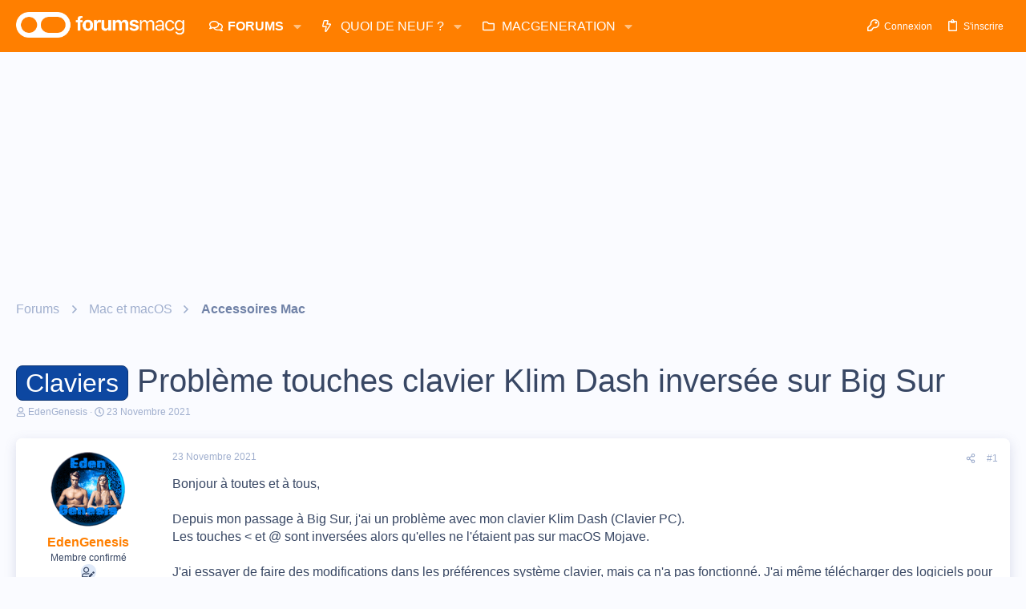

--- FILE ---
content_type: text/html; charset=utf-8
request_url: https://forums.macg.co/threads/probleme-touches-clavier-klim-dash-inversee-sur-big-sur.1366579/
body_size: 30177
content:
<!DOCTYPE html>









	



	
	





	
	


















	





















	











	

































	



























	






	




































<html id="XF" lang="fr-FR" dir="LTR"
	  data-xf="2.3"
	  style="font-size: 62.5%;"
	  data-app="public"
	  data-template="thread_view"
	  data-container-key="node-20"
	  data-content-key="thread-1366579"
	  data-logged-in="false"
	  data-cookie-prefix="xf_"
	  data-csrf="1769901036,ace65c40a6796624ffaba0f2931aca2d"
	  class="has-no-js template-thread_view  uix_hasBottomTabs uix_page--fixed  uix_hasCrumbs uix_hasPageAction"
	  >
	<head>
		<meta charset="utf-8" />
		<title>Claviers - Problème touches clavier Klim Dash inversée sur Big Sur | Les forums de MacGeneration</title>
		<link rel="manifest" href="/webmanifest.php">
		
		<meta name="apple-mobile-web-app-title" content="Forums MacG">
		
			<link rel="apple-touch-icon" href="https://forums.macg.co/data/assets/logo/Slice2x.png">
			
		
		<meta http-equiv="X-UA-Compatible" content="IE=Edge" />
		<meta name="viewport" content="width=device-width, initial-scale=1, viewport-fit=cover">
		
		
			
				<meta name="theme-color" content="#ff7f00" />
				<meta name="msapplication-TileColor" content="#FF7F00">
			
		
		
		
			<link rel="apple-touch-icon" href="https://forums.macg.co/data/assets/logo/Slice2x.png">
		
		<meta name="apple-mobile-web-app-title" content="Forums MacG">

		
			
		<meta name="description" content="Bonjour à toutes et à tous,

Depuis mon passage à Big Sur, j&#039;ai un problème avec mon clavier Klim Dash (Clavier PC).
Les touches &lt; et @ sont inversées alors..." />
		<meta property="og:description" content="Bonjour à toutes et à tous,

Depuis mon passage à Big Sur, j&#039;ai un problème avec mon clavier Klim Dash (Clavier PC).
Les touches &lt; et @ sont inversées alors qu&#039;elles ne l&#039;étaient pas sur macOS Mojave.

J&#039;ai essayer de faire des modifications dans les préférences système clavier, mais ça n&#039;a pas..." />
		<meta property="twitter:description" content="Bonjour à toutes et à tous,

Depuis mon passage à Big Sur, j&#039;ai un problème avec mon clavier Klim Dash (Clavier PC).
Les touches &lt; et @ sont inversées alors qu&#039;elles ne l&#039;étaient pas sur macOS..." />
	
		
			<meta property="og:url" content="https://forums.macg.co/threads/probleme-touches-clavier-klim-dash-inversee-sur-big-sur.1366579/" />
		
			<link rel="canonical" href="https://forums.macg.co/threads/probleme-touches-clavier-klim-dash-inversee-sur-big-sur.1366579/" />
		

		
			
	
	
	<meta property="og:site_name" content="Les forums de MacGeneration" />


		
		
			
	
	
	<meta property="og:type" content="website" />


		
		
			
	
	
	
		<meta property="og:title" content="Claviers - Problème touches clavier Klim Dash inversée sur Big Sur" />
		<meta property="twitter:title" content="Claviers - Problème touches clavier Klim Dash inversée sur Big Sur" />
	


		
		
		
		

		
	
	
	
	
	
		
	
	
	
	
	<link rel="stylesheet" href="/css.php?css=public%3Anormalize.css%2Cpublic%3Afa.css%2Cpublic%3Anormalize.css%2Cpublic%3Afa.css%2Cpublic%3Acore.less%2Cpublic%3Aapp.less&amp;s=43&amp;l=2&amp;d=1768260171&amp;k=233835fe5798934dbdc31f4518d9726103ee56d6" />
	
	

	
	
	
		
	

	<link rel="stylesheet" href="/css.php?css=public%3Aeditor.less%2Cpublic%3Aio.less%2Cpublic%3Amessage.less%2Cpublic%3Ashare_controls.less%2Cpublic%3Asiropu_ads_manager_ad.less%2Cpublic%3Astructured_list.less%2Cpublic%3Ath_uix_threadStarterPost.less%2Cpublic%3Auix.less%2Cpublic%3Auix_extendedFooter.less%2Cpublic%3Auix_socialMedia.less%2Cpublic%3Aextra.less&amp;s=43&amp;l=2&amp;d=1768260171&amp;k=789370915dc22b1f9fc61e4620e2721296aefd1d" />

	
	
		<script data-cfasync="false" src="/js/xf/preamble.min.js?_v=1e7bf7f9"></script>
	
	
	<script data-cfasync="false" src="/js/vendor/vendor-compiled.js?_v=1e7bf7f9" defer></script>
	<script data-cfasync="false" src="/js/xf/core-compiled.js?_v=1e7bf7f9" defer></script>

	<script>
	XF.samViewCountMethod = "view";
	XF.samServerTime = 1769901036;
	XF.samItem = ".samItem";
	XF.samCodeUnit = ".samCodeUnit";
	XF.samBannerUnit = ".samBannerUnit";
</script>


<script>
	window.addEventListener('DOMContentLoaded', () => {
		var bkp = document.querySelectorAll('div[data-ba]');
		if (bkp) {
			bkp.forEach(item => {
				var ad = item;
				if (ad.querySelector('ins.adsbygoogle').style.display == 'none') {
					 XF.ajax('GET', XF.canonicalizeUrl('index.php?sam-item/' + ad.dataset.ba + '/get-backup'), {}, data => {
						 if (data.backup) {
							 ad.html(data.backup);
						 }
					 }, { skipDefault: true, global: false});
				}
			});
		}
		const advHere = document.querySelectorAll('.samAdvertiseHereLink');
		if (advHere) {
			advHere.forEach(item => {
				var unit = item.parentNode;
				if (unit.classList.contains('samCustomSize')) {
					unit.style.marginBottom = 20;
				}
			});
		}
		const ff = document.querySelectorAll('div[data-position="footer_fixed"] > div[data-cv="true"]');
		if (ff) {
			ff.forEach(item => {
				XF.trigger(item, 'adView');
			});
		}
	});
</script>
	
	

		
			
		

		
	


	
	<script data-cfasync="false">
		XF.ready(() =>
		{
			XF.extendObject(true, XF.config, {
				// 
				userId: 0,
				enablePush: true,
				pushAppServerKey: 'BM0FyLuyqvP6BHbhFH7ZuWH5VKwYxG4Ajjjo8I6ZVXYgRuV/tZFoLtrcJ0j9SjfIlVMvkrlPEcNdeZUJjrOyVvY=',
				url: {
					fullBase: 'https://forums.macg.co/',
					basePath: '/',
					css: '/css.php?css=__SENTINEL__&s=43&l=2&d=1768260171',
					js: '/js/__SENTINEL__?_v=1e7bf7f9',
					icon: '/data/local/icons/__VARIANT__.svg?v=1768260171#__NAME__',
					iconInline: '/styles/fa/__VARIANT__/__NAME__.svg?v=5.15.3',
					keepAlive: '/login/keep-alive'
				},
				cookie: {
					path: '/',
					domain: '',
					prefix: 'xf_',
					secure: true,
					consentMode: 'disabled',
					consented: ["optional","_third_party"]
				},
				cacheKey: 'f3ed7234243583f554e27d349fe769c5',
				csrf: '1769901036,ace65c40a6796624ffaba0f2931aca2d',
				js: {"\/js\/xf\/action.min.js?_v=1e7bf7f9":true,"\/js\/xf\/message.min.js?_v=1e7bf7f9":true,"\/js\/xf\/captcha.min.js?_v=1e7bf7f9":true,"\/js\/xf\/editor-compiled.js?_v=1e7bf7f9":true,"\/js\/siropu\/am\/core.min.js?_v=1e7bf7f9":true,"\/js\/themehouse\/io\/ripple.min.js?_v=1e7bf7f9":true,"\/js\/themehouse\/global\/20210125.min.js?_v=1e7bf7f9":true,"\/js\/themehouse\/io\/index.min.js?_v=1e7bf7f9":true,"\/js\/themehouse\/io\/vendor\/hover-intent\/hoverintent.min.js?_v=1e7bf7f9":true},
				fullJs: false,
				css: {"public:editor.less":true,"public:io.less":true,"public:message.less":true,"public:share_controls.less":true,"public:siropu_ads_manager_ad.less":true,"public:structured_list.less":true,"public:th_uix_threadStarterPost.less":true,"public:uix.less":true,"public:uix_extendedFooter.less":true,"public:uix_socialMedia.less":true,"public:extra.less":true},
				time: {
					now: 1769901036,
					today: 1769900400,
					todayDow: 0,
					tomorrow: 1769986800,
					yesterday: 1769814000,
					week: 1769382000,
					month: 1769900400,
					year: 1767222000
				},
				style: {
					light: '',
					dark: '',
					defaultColorScheme: 'light'
				},
				borderSizeFeature: '2px',
				fontAwesomeWeight: 'r',
				enableRtnProtect: true,
				
				enableFormSubmitSticky: true,
				imageOptimization: 'optimize',
				imageOptimizationQuality: 0.85,
				uploadMaxFilesize: 104857600,
				uploadMaxWidth: 1000,
				uploadMaxHeight: 1000,
				allowedVideoExtensions: ["m4v","mov","mp4","mp4v","mpeg","mpg","ogv","webm"],
				allowedAudioExtensions: ["mp3","opus","ogg","wav"],
				shortcodeToEmoji: true,
				visitorCounts: {
					conversations_unread: '0',
					alerts_unviewed: '0',
					total_unread: '0',
					title_count: true,
					icon_indicator: true
				},
				jsMt: {"xf\/action.js":"b1d7a6ae","xf\/embed.js":"711b4c36","xf\/form.js":"37adc973","xf\/structure.js":"b1d7a6ae","xf\/tooltip.js":"37adc973"},
				jsState: {},
				publicMetadataLogoUrl: '',
				publicPushBadgeUrl: 'https://forums.macg.co/styles/default/xenforo/bell.png'
			})

			XF.extendObject(XF.phrases, {
				// 
				date_x_at_time_y:     "{date}, à {time}",
				day_x_at_time_y:      "{day} à {time}",
				yesterday_at_x:       "Hier à {time}",
				x_minutes_ago:        "il y a {minutes} minutes",
				one_minute_ago:       "il y a 1 minute",
				a_moment_ago:         "Il y a un instant",
				today_at_x:           "Aujourd\'hui à {time}",
				in_a_moment:          "In a moment",
				in_a_minute:          "In a minute",
				in_x_minutes:         "In {minutes} minutes",
				later_today_at_x:     "Later today at {time}",
				tomorrow_at_x:        "Tomorrow at {time}",
				short_date_x_minutes: "{minutes}m",
				short_date_x_hours:   "{hours}h",
				short_date_x_days:    "{days}d",

				day0: "Dimanche",
				day1: "Lundi",
				day2: "Mardi",
				day3: "Mercredi",
				day4: "Jeudi",
				day5: "Vendredi",
				day6: "Samedi",

				dayShort0: "Dim",
				dayShort1: "Lun",
				dayShort2: "Mar",
				dayShort3: "Mer",
				dayShort4: "Jeu",
				dayShort5: "Ven",
				dayShort6: "Sam",

				month0: "Janvier",
				month1: "Février",
				month2: "Mars",
				month3: "Avril",
				month4: "Mai",
				month5: "Juin",
				month6: "Juillet",
				month7: "Août",
				month8: "Septembre",
				month9: "Octobre",
				month10: "Novembre",
				month11: "Décembre",

				active_user_changed_reload_page: "The active user has changed. Reload the page for the latest version.",
				server_did_not_respond_in_time_try_again: "Le serveur n\'a pas répondu à temps. S\'il vous  plaît, essayez de nouveau.",
				oops_we_ran_into_some_problems: "Oups ! Nous avons un problème.",
				oops_we_ran_into_some_problems_more_details_console: "Oops! We ran into some problems. Please try again later. More error details may be in the browser console.",
				file_too_large_to_upload: "The file is too large to be uploaded.",
				uploaded_file_is_too_large_for_server_to_process: "Le fichier transféré est trop volumineux pour le traitement du serveur.",
				files_being_uploaded_are_you_sure: "Files are still being uploaded. Are you sure you want to submit this form?",
				attach: "Joindre un fichier",
				rich_text_box: "Rich text box",
				close: "Fermer",
				link_copied_to_clipboard: "Link copied to clipboard.",
				text_copied_to_clipboard: "Text copied to clipboard.",
				loading: "Chargement…",
				you_have_exceeded_maximum_number_of_selectable_items: "You have exceeded the maximum number of selectable items.",

				processing: "En cours de traitement",
				'processing...': "En cours de traitement…",

				showing_x_of_y_items: "{count} articles affichés sur un total de {total}",
				showing_all_items: "Showing all items",
				no_items_to_display: "No items to display",

				number_button_up: "Increase",
				number_button_down: "Decrease",

				push_enable_notification_title: "Push notifications enabled successfully at Les forums de MacGeneration",
				push_enable_notification_body: "Thank you for enabling push notifications!",

				pull_down_to_refresh: "Pull down to refresh",
				release_to_refresh: "Release to refresh",
				refreshing: "Refreshing…"
			})
		})
	</script>
	
	<script data-cfasync="false" src="/js/xf/action.min.js?_v=1e7bf7f9" defer></script>
<script data-cfasync="false" src="/js/xf/message.min.js?_v=1e7bf7f9" defer></script>
<script data-cfasync="false" src="/js/xf/captcha.min.js?_v=1e7bf7f9" defer></script>
<script data-cfasync="false" src="/js/xf/editor-compiled.js?_v=1e7bf7f9" defer></script>
<script data-cfasync="false" src="/js/siropu/am/core.min.js?_v=1e7bf7f9" defer></script>
<script data-cfasync="false" src="/js/themehouse/io/ripple.min.js?_v=1e7bf7f9" defer></script>
<script data-cfasync="false" src="/js/themehouse/global/20210125.min.js?_v=1e7bf7f9" defer></script>
<script data-cfasync="false" src="/js/themehouse/io/index.min.js?_v=1e7bf7f9" defer></script>
<script data-cfasync="false" src="/js/themehouse/io/vendor/hover-intent/hoverintent.min.js?_v=1e7bf7f9" defer></script>
<script data-cfasync="false">
XF.ready(() =>
{

	// detect android device. Added to fix the dark pixel bug https://github.com/Audentio/xf2theme-issues/issues/1055

	var ua = navigator.userAgent.toLowerCase();
	var isAndroid = ua.indexOf("android") > -1; //&& ua.indexOf("mobile");

	if(isAndroid) {
	document.querySelector("html").classList.add("device--isAndroid");
	}	

})
</script>
<script data-cfasync="false">
XF.ready(() =>
{

			var threadSelector = document.querySelector('.structItem--thread') !== null;
			
			if (threadSelector) {
				document.querySelector('.structItem--thread').addEventListener('click', (e) => {
					var target = e.target;
					var skip = ['a', 'i', 'input', 'label'];
					if (target && skip.indexOf(target.tagName.toLowerCase()) === -1) {
						var href = this.querySelector('.structItem-title').getAttribute('uix-href');
						if (e.metaKey || e.cmdKey) {
							e.preventDefault();
							window.open(href, '_blank');
						} else {
							window.location = href;
						}
					}
				});
			}
	
})
</script>
<script data-cfasync="false">
XF.ready(() =>
{

		
			var sidebar = document.querySelector('.p-body-sidebar');
			var backdrop = document.querySelector('.p-body-sidebar [data-ocm-class="offCanvasMenu-backdrop"]');
		
			var hasSidebar = document.querySelector('.p-body-sidebar') !== null;
			var hasBackdrop = document.querySelector('.p-body-sidebar [data-ocm-class="offCanvasMenu-backdrop"]') !== null;
			var sidebarTrigger = document.querySelector('.uix_sidebarCanvasTrigger') !== null;
			var sidebarInner = document.querySelector('.uix_sidebarCanvasTrigger') !== null;
			
			if (sidebarTrigger) {
				document.querySelector('.uix_sidebarCanvasTrigger').addEventListener("click", (e) => {
					e.preventDefault();

					sidebar.style.display = "block";;
					window.setTimeout(function() {
						sidebar.classList.add('offCanvasMenu');
						sidebar.classList.add('offCanvasMenu--blocks');
						sidebar.classList.add('is-active');
						sidebar.classList.add('is-transitioning');
						document.querySelector('body').classList.add('sideNav--open');
					}, 50);
		
					if (hasSidebar) {
						window.setTimeout(function() {
							sidebar.classList.remove('is-transitioning');
						}, 250);
					}
		
					if (sidebarInner) {
						document.querySelector('.uix_sidebarInner').classList.add('offCanvasMenu-content');
						backdrop.classList.add('offCanvasMenu-backdrop');
						document.querySelector('body').classList.add('is-modalOpen');
					}
				})
			}
			if (hasBackdrop) {
				backdrop.addEventListener("click", (e) => {
					sidebar.classList.add('is-transitioning');
					sidebar.classList.remove('is-active');

					window.setTimeout(function() {
						sidebar.classList.remove('offCanvasMenu');
						sidebar.classList.remove('offCanvasMenu--blocks');
						sidebar.classList.remove('is-transitioning');
						document.querySelector('.uix_sidebarInner').classList.remove('offCanvasMenu-content');
						backdrop.classList.remove('offCanvasMenu-backdrop');
						document.querySelector('body').classList.remove('is-modalOpen');
						sidebar.style.display="";
					}, 250);
				});
			}
		
	
})
</script>
<script data-cfasync="false">
XF.ready(() =>
{

	/****** OFF CANVAS ******/

    var panels = {
        navigation: {
            position: 1,
        },
        account: {
            position: 2,
        },
        inbox: {
            position: 3,
        },
        alerts: {
            position: 4,
        },
    };

    var tabsContainer = document.querySelector(".sidePanel__tabs");

    var activeTab = "navigation";

    var activeTabPosition = panels[activeTab].position;

    function generateDirections() {
        var tabPanels = document.querySelectorAll(".sidePanel__tabPanel");
        tabPanels.forEach(function (tabPanel) {
            var tabPosition = tabPanel.getAttribute("data-content");
            var activeTabPosition = panels[activeTab].position;

            if (tabPosition != activeTab) {
                if (panels[tabPosition].position < activeTabPosition) {
                    tabPanel.classList.add("is-left");
                }

                if (panels[tabPosition].position > activeTabPosition) {
                    tabPanel.classList.add("is-right");
                }
            }
        });
    }

    generateDirections();

	if (tabsContainer) {
		var sidePanelTabs = tabsContainer.querySelectorAll(".sidePanel__tab");
	}
	
	if (sidePanelTabs && sidePanelTabs.length > 0) {
		sidePanelTabs.forEach(function (tab) {
			tab.addEventListener("click", function () {
				sidePanelTabs.forEach(function (tab) {
					tab.classList.remove("sidePanel__tab--active");
				});
				this.classList.add("sidePanel__tab--active");

				activeTab = this.getAttribute("data-attr");

				var tabPanels = document.querySelectorAll(".sidePanel__tabPanel");
				tabPanels.forEach(function (tabPanel) {
					tabPanel.classList.remove("is-active");
				});

				var activeTabPanel = document.querySelector(
					'.sidePanel__tabPanel[data-content="' + activeTab + '"]'
				);
				activeTabPanel.classList.add("is-active");

				var tabPanels = document.querySelectorAll(".sidePanel__tabPanel");
				tabPanels.forEach(function (tabPanel) {
					tabPanel.classList.remove("is-left", "is-right");
				});

				generateDirections();
			});
		});
	}
	
})
</script>
<script data-cfasync="false">
XF.ready(() =>
{


	/******** extra info post toggle ***********/
	
    XF.thThreadsUserExtraTrigger = {
        eventNameSpace: 'XFthThreadsUserExtraTrigger',

        init: function(e) {},

        click: function(e) {
            var target = e.target;
            var parent = target.closest('.message-user');
            var triggerContainer = target.parentElement.closest('.thThreads__userExtra--toggle');
            var container = triggerContainer.previousElementSibling;
            var child = container.querySelector('.message-userExtras');
            var eleHeight = child.offsetHeight;

            if (parent.classList.contains('userExtra--expand')) {
                container.style.height = eleHeight + 'px';
                parent.classList.toggle('userExtra--expand');
                setTimeout(function() {
                    container.style.height = '0';
                    setTimeout(function() {
                        container.style.height = '';
                    }, 200);
                }, 17);
            } else {
                container.style.height = eleHeight + 'px';
                setTimeout(function() {
                    parent.classList.toggle('userExtra--expand');
                    container.style.height = '';
                }, 200);
            }
        }
    };

    document.body.addEventListener('click', function(event) {
        var target = event.target;
        if (target.matches('.thThreads__userExtra--trigger')) {
            XF.thThreadsUserExtraTrigger.click(event);
        }
    });
	
	
})
</script>
<script data-cfasync="false">
XF.ready(() =>
{


	/******** Backstretch images ***********/

		


})
</script>
<script data-cfasync="false">
XF.ready(() =>
{


	// sidenav canvas blur fix

    document.querySelectorAll('.p-body-sideNavTrigger .button').forEach(function (button) {
        button.addEventListener('click', function () {
            document.body.classList.add('sideNav--open');
        });
    });

    document.querySelectorAll("[data-ocm-class='offCanvasMenu-backdrop']").forEach(function (backdrop) {
        backdrop.addEventListener('click', function () {
            document.body.classList.remove('sideNav--open');
        });
    });

    document.addEventListener('editor:start', function (event) {
        if (typeof event !== 'undefined' && typeof event.target !== 'undefined') {
            var ele = event.target;
            if (event?.target) {
				var ele = event.target;
				if (!ele.classList==undefined) {
					if (ele.classList.contains('js-editor')) {
						var wrapper = ele.closest('.message-editorWrapper');
						if (wrapper) {
							setTimeout(function () {
								var innerEle = wrapper.querySelector('.fr-element');
								if (innerEle) {
									innerEle.addEventListener('focus', function (e) {
										document.documentElement.classList.add('uix_editor--focused');
									});
									innerEle.addEventListener('blur', function (e) {
										document.documentElement.classList.remove('uix_editor--focused');
									});
								}
							}, 0);
						}
					}
				}
			}
        }
    });

})
</script>
<script data-cfasync="false">
XF.ready(() =>
{

	// off canvas menu closer keyboard shortcut
    document.body.addEventListener('keyup', function (e) {
        switch (e.key) {
            case 'Escape':
                var offCanvasMenu = document.querySelector('.offCanvasMenu.is-active');
                if (offCanvasMenu) {
                    var backdrop = offCanvasMenu.querySelector('.offCanvasMenu-backdrop');
                    if (backdrop) {
                        backdrop.click();
                    }
                }
                return;
        }
    });
	
})
</script>
<script data-cfasync="false">
XF.ready(() =>
{

    let uixMegaHovered = false;
    const navEls = document.querySelectorAll('.uix-navEl--hasMegaMenu');
    const pNav = document.querySelector('.p-nav');
    let menu;

    function handleMouseOver() {
        if (uixMegaHovered) {
            menu = this.getAttribute('data-nav-id');
            pNav.classList.add('uix_showMegaMenu');

            document.querySelectorAll('.uix_megaMenu__content').forEach(function (content) {
                content.classList.remove('uix_megaMenu__content--active');
            });

            document
                .querySelector('.uix_megaMenu__content--' + menu)
                .classList.add('uix_megaMenu__content--active');
        }
    }

    function handleMouseEnter() {
        uixMegaHovered = true;
    }

    function handleMouseLeave() {
        pNav.classList.remove('uix_showMegaMenu');
        uixMegaHovered = false;
    }

    navEls.forEach(function (navEl) {
        navEl.addEventListener('mouseover', handleMouseOver);
    });

    pNav.addEventListener('mouseenter', handleMouseEnter);
    pNav.addEventListener('mouseleave', handleMouseLeave);
	
})
</script>
<script data-cfasync="false">
XF.ready(() =>
{

/******** signature collapse toggle ***********/
  setTimeout(function() {
    var maxHeight = 100;

    var signatures = document.querySelectorAll('.message-signature');

    signatures.forEach(function(signature) {
      var wrapper = signature.querySelector('.bbWrapper');
      if (wrapper) {
        var height = wrapper.clientHeight;
        if (height > maxHeight) {
          signature.classList.add('message-signature--expandable');
        }
      }
    });

    /*** expand function ***/
    function expand(container, canClose) {
      var inner = container.querySelector('.bbWrapper');
      var eleHeight = inner ? inner.clientHeight : 0;
      var isExpanded = container.classList.contains('message-signature--expanded');

      if (isExpanded) {
        if (canClose) {
          container.style.height = eleHeight + 'px';
          container.classList.remove('message-signature--expanded');
          setTimeout(function() {
            container.style.height = maxHeight + 'px';
            setTimeout(function() {
              container.style.height = '';
            }, 200);
          }, 17);
        }
      } else {
        container.style.height = eleHeight + 'px';
        setTimeout(function() {
          container.classList.add('message-signature--expanded');
          container.style.height = '';
        }, 200);
      }
    }

    var hash = window.location.hash;
    if (hash && hash.indexOf('#') === 0) {
      var replacedHash = hash.replace('#', '');
      var ele = document.getElementById(replacedHash);
      if (ele) {
        ele.scrollIntoView();
      }
    }

    /*** handle hover ***/
    

    /*** handle click ***/
    var signatureExpandButtons = document.querySelectorAll('.uix_signatureExpand');

    signatureExpandButtons.forEach(function(button) {
      button.addEventListener('click', function() {
        var container = button.closest('.message-signature');
        expand(container, true);
      });
    });
  }, 0);
		
})
</script>
<script data-cfasync="false">
XF.ready(() =>
{

			setTimeout(function() {
				var doc = document.querySelector('html');
				editor = XF.getEditorInContainer(doc);
				if (!!editor && !!editor.ed) {
					editor.ed.events.on('focus', function() {
						if (document.querySelector('.uix_fabBar')) {
							var fabBar = document.querySelector('.uix_fabBar');
							fabBar.style.display = 'none';
						}
						
					});
					editor.ed.events.on('blur', function() {
						if (document.querySelector('.uix_fabBar')) {
							var fabBar = document.querySelector('.uix_fabBar');
							fabBar.style.display = '';
						}
					});
				}
			}, 100);
	
})
</script>
<script data-cfasync="false">
XF.ready(() =>
{

document.addEventListener('ajax:complete', function(e) {
		
	if (typeof e.detail == 'undefined') {
		return;
		}
    var xhr = e.detail[0];
    var status = e.detail[1];

    var data = xhr.responseJSON;
    if (!data) {
        return;
    }
    if (data.visitor) {
        var totalUnreadBadge = document.querySelector('.js-uix_badge--totalUnread');
        if (totalUnreadBadge) {
            totalUnreadBadge.dataset.badge = data.visitor.total_unread;
        }
    }
});
	
})
</script>

	
	

	



<script src="/js/themehouse/io/defer.min.js?_v=1e7bf7f9" defer></script>


	
<script src="/js/themehouse/io/deferFab.min.js?_v=1e7bf7f9" defer></script>


	
<script src="/js/themehouse/io/deferNodesCollapse.min.js?_v=1e7bf7f9" defer></script>


	
<script src="/js/themehouse/io/deferWidthToggle.min.js?_v=1e7bf7f9" defer></script>





	



	



	
	
	
	

	

	

	
		
	



	

	

	
	
	
	


		
			<link rel="icon" type="image/png" href="https://forums.macg.co/styles/orange/basic/publicFaviconUrl.png" sizes="32x32" />
		
		
		

		

		

	 <script>(function(){/*

 Copyright The Closure Library Authors.
 SPDX-License-Identifier: Apache-2.0
*/
'use strict';var g=function(a){var b=0;return function(){return b<a.length?{done:!1,value:a[b++]}:{done:!0}}},l=this||self,m=/^[\w+/_-]+[=]{0,2}$/,p=null,q=function(){},r=function(a){var b=typeof a;if("object"==b)if(a){if(a instanceof Array)return"array";if(a instanceof Object)return b;var c=Object.prototype.toString.call(a);if("[object Window]"==c)return"object";if("[object Array]"==c||"number"==typeof a.length&&"undefined"!=typeof a.splice&&"undefined"!=typeof a.propertyIsEnumerable&&!a.propertyIsEnumerable("splice"))return"array";
if("[object Function]"==c||"undefined"!=typeof a.call&&"undefined"!=typeof a.propertyIsEnumerable&&!a.propertyIsEnumerable("call"))return"function"}else return"null";else if("function"==b&&"undefined"==typeof a.call)return"object";return b},u=function(a,b){function c(){}c.prototype=b.prototype;a.prototype=new c;a.prototype.constructor=a};var v=function(a,b){Object.defineProperty(l,a,{configurable:!1,get:function(){return b},set:q})};var y=function(a,b){this.b=a===w&&b||"";this.a=x},x={},w={};var aa=function(a,b){a.src=b instanceof y&&b.constructor===y&&b.a===x?b.b:"type_error:TrustedResourceUrl";if(null===p)b:{b=l.document;if((b=b.querySelector&&b.querySelector("script[nonce]"))&&(b=b.nonce||b.getAttribute("nonce"))&&m.test(b)){p=b;break b}p=""}b=p;b&&a.setAttribute("nonce",b)};var z=function(){return Math.floor(2147483648*Math.random()).toString(36)+Math.abs(Math.floor(2147483648*Math.random())^+new Date).toString(36)};var A=function(a,b){b=String(b);"application/xhtml+xml"===a.contentType&&(b=b.toLowerCase());return a.createElement(b)},B=function(a){this.a=a||l.document||document};B.prototype.appendChild=function(a,b){a.appendChild(b)};var C=function(a,b,c,d,e,f){try{var k=a.a,h=A(a.a,"SCRIPT");h.async=!0;aa(h,b);k.head.appendChild(h);h.addEventListener("load",function(){e();d&&k.head.removeChild(h)});h.addEventListener("error",function(){0<c?C(a,b,c-1,d,e,f):(d&&k.head.removeChild(h),f())})}catch(n){f()}};var ba=l.atob("aHR0cHM6Ly93d3cuZ3N0YXRpYy5jb20vaW1hZ2VzL2ljb25zL21hdGVyaWFsL3N5c3RlbS8xeC93YXJuaW5nX2FtYmVyXzI0ZHAucG5n"),ca=l.atob("WW91IGFyZSBzZWVpbmcgdGhpcyBtZXNzYWdlIGJlY2F1c2UgYWQgb3Igc2NyaXB0IGJsb2NraW5nIHNvZnR3YXJlIGlzIGludGVyZmVyaW5nIHdpdGggdGhpcyBwYWdlLg=="),da=l.atob("RGlzYWJsZSBhbnkgYWQgb3Igc2NyaXB0IGJsb2NraW5nIHNvZnR3YXJlLCB0aGVuIHJlbG9hZCB0aGlzIHBhZ2Uu"),ea=function(a,b,c){this.b=a;this.f=new B(this.b);this.a=null;this.c=[];this.g=!1;this.i=b;this.h=c},F=function(a){if(a.b.body&&!a.g){var b=
function(){D(a);l.setTimeout(function(){return E(a,3)},50)};C(a.f,a.i,2,!0,function(){l[a.h]||b()},b);a.g=!0}},D=function(a){for(var b=G(1,5),c=0;c<b;c++){var d=H(a);a.b.body.appendChild(d);a.c.push(d)}b=H(a);b.style.bottom="0";b.style.left="0";b.style.position="fixed";b.style.width=G(100,110).toString()+"%";b.style.zIndex=G(2147483544,2147483644).toString();b.style["background-color"]=I(249,259,242,252,219,229);b.style["box-shadow"]="0 0 12px #888";b.style.color=I(0,10,0,10,0,10);b.style.display=
"flex";b.style["justify-content"]="center";b.style["font-family"]="Roboto, Arial";c=H(a);c.style.width=G(80,85).toString()+"%";c.style.maxWidth=G(750,775).toString()+"px";c.style.margin="24px";c.style.display="flex";c.style["align-items"]="flex-start";c.style["justify-content"]="center";d=A(a.f.a,"IMG");d.className=z();d.src=ba;d.style.height="24px";d.style.width="24px";d.style["padding-right"]="16px";var e=H(a),f=H(a);f.style["font-weight"]="bold";f.textContent=ca;var k=H(a);k.textContent=da;J(a,
e,f);J(a,e,k);J(a,c,d);J(a,c,e);J(a,b,c);a.a=b;a.b.body.appendChild(a.a);b=G(1,5);for(c=0;c<b;c++)d=H(a),a.b.body.appendChild(d),a.c.push(d)},J=function(a,b,c){for(var d=G(1,5),e=0;e<d;e++){var f=H(a);b.appendChild(f)}b.appendChild(c);c=G(1,5);for(d=0;d<c;d++)e=H(a),b.appendChild(e)},G=function(a,b){return Math.floor(a+Math.random()*(b-a))},I=function(a,b,c,d,e,f){return"rgb("+G(Math.max(a,0),Math.min(b,255)).toString()+","+G(Math.max(c,0),Math.min(d,255)).toString()+","+G(Math.max(e,0),Math.min(f,
255)).toString()+")"},H=function(a){a=A(a.f.a,"DIV");a.className=z();return a},E=function(a,b){0>=b||null!=a.a&&0!=a.a.offsetHeight&&0!=a.a.offsetWidth||(fa(a),D(a),l.setTimeout(function(){return E(a,b-1)},50))},fa=function(a){var b=a.c;var c="undefined"!=typeof Symbol&&Symbol.iterator&&b[Symbol.iterator];b=c?c.call(b):{next:g(b)};for(c=b.next();!c.done;c=b.next())(c=c.value)&&c.parentNode&&c.parentNode.removeChild(c);a.c=[];(b=a.a)&&b.parentNode&&b.parentNode.removeChild(b);a.a=null};var ia=function(a,b,c,d,e){var f=ha(c),k=function(n){n.appendChild(f);l.setTimeout(function(){f?(0!==f.offsetHeight&&0!==f.offsetWidth?b():a(),f.parentNode&&f.parentNode.removeChild(f)):a()},d)},h=function(n){document.body?k(document.body):0<n?l.setTimeout(function(){h(n-1)},e):b()};h(3)},ha=function(a){var b=document.createElement("div");b.className=a;b.style.width="1px";b.style.height="1px";b.style.position="absolute";b.style.left="-10000px";b.style.top="-10000px";b.style.zIndex="-10000";return b};var K={},L=null;var M=function(){},N="function"==typeof Uint8Array,O=function(a,b){a.b=null;b||(b=[]);a.j=void 0;a.f=-1;a.a=b;a:{if(b=a.a.length){--b;var c=a.a[b];if(!(null===c||"object"!=typeof c||Array.isArray(c)||N&&c instanceof Uint8Array)){a.g=b-a.f;a.c=c;break a}}a.g=Number.MAX_VALUE}a.i={}},P=[],Q=function(a,b){if(b<a.g){b+=a.f;var c=a.a[b];return c===P?a.a[b]=[]:c}if(a.c)return c=a.c[b],c===P?a.c[b]=[]:c},R=function(a,b,c){a.b||(a.b={});if(!a.b[c]){var d=Q(a,c);d&&(a.b[c]=new b(d))}return a.b[c]};
M.prototype.h=N?function(){var a=Uint8Array.prototype.toJSON;Uint8Array.prototype.toJSON=function(){var b;void 0===b&&(b=0);if(!L){L={};for(var c="ABCDEFGHIJKLMNOPQRSTUVWXYZabcdefghijklmnopqrstuvwxyz0123456789".split(""),d=["+/=","+/","-_=","-_.","-_"],e=0;5>e;e++){var f=c.concat(d[e].split(""));K[e]=f;for(var k=0;k<f.length;k++){var h=f[k];void 0===L[h]&&(L[h]=k)}}}b=K[b];c=[];for(d=0;d<this.length;d+=3){var n=this[d],t=(e=d+1<this.length)?this[d+1]:0;h=(f=d+2<this.length)?this[d+2]:0;k=n>>2;n=(n&
3)<<4|t>>4;t=(t&15)<<2|h>>6;h&=63;f||(h=64,e||(t=64));c.push(b[k],b[n],b[t]||"",b[h]||"")}return c.join("")};try{return JSON.stringify(this.a&&this.a,S)}finally{Uint8Array.prototype.toJSON=a}}:function(){return JSON.stringify(this.a&&this.a,S)};var S=function(a,b){return"number"!==typeof b||!isNaN(b)&&Infinity!==b&&-Infinity!==b?b:String(b)};M.prototype.toString=function(){return this.a.toString()};var T=function(a){O(this,a)};u(T,M);var U=function(a){O(this,a)};u(U,M);var ja=function(a,b){this.c=new B(a);var c=R(b,T,5);c=new y(w,Q(c,4)||"");this.b=new ea(a,c,Q(b,4));this.a=b},ka=function(a,b,c,d){b=new T(b?JSON.parse(b):null);b=new y(w,Q(b,4)||"");C(a.c,b,3,!1,c,function(){ia(function(){F(a.b);d(!1)},function(){d(!0)},Q(a.a,2),Q(a.a,3),Q(a.a,1))})};var la=function(a,b){V(a,"internal_api_load_with_sb",function(c,d,e){ka(b,c,d,e)});V(a,"internal_api_sb",function(){F(b.b)})},V=function(a,b,c){a=l.btoa(a+b);v(a,c)},W=function(a,b,c){for(var d=[],e=2;e<arguments.length;++e)d[e-2]=arguments[e];e=l.btoa(a+b);e=l[e];if("function"==r(e))e.apply(null,d);else throw Error("API not exported.");};var X=function(a){O(this,a)};u(X,M);var Y=function(a){this.h=window;this.a=a;this.b=Q(this.a,1);this.f=R(this.a,T,2);this.g=R(this.a,U,3);this.c=!1};Y.prototype.start=function(){ma();var a=new ja(this.h.document,this.g);la(this.b,a);na(this)};
var ma=function(){var a=function(){if(!l.frames.googlefcPresent)if(document.body){var b=document.createElement("iframe");b.style.display="none";b.style.width="0px";b.style.height="0px";b.style.border="none";b.style.zIndex="-1000";b.style.left="-1000px";b.style.top="-1000px";b.name="googlefcPresent";document.body.appendChild(b)}else l.setTimeout(a,5)};a()},na=function(a){var b=Date.now();W(a.b,"internal_api_load_with_sb",a.f.h(),function(){var c;var d=a.b,e=l[l.btoa(d+"loader_js")];if(e){e=l.atob(e);
e=parseInt(e,10);d=l.btoa(d+"loader_js").split(".");var f=l;d[0]in f||"undefined"==typeof f.execScript||f.execScript("var "+d[0]);for(;d.length&&(c=d.shift());)d.length?f[c]&&f[c]!==Object.prototype[c]?f=f[c]:f=f[c]={}:f[c]=null;c=Math.abs(b-e);c=1728E5>c?0:c}else c=-1;0!=c&&(W(a.b,"internal_api_sb"),Z(a,Q(a.a,6)))},function(c){Z(a,c?Q(a.a,4):Q(a.a,5))})},Z=function(a,b){a.c||(a.c=!0,a=new l.XMLHttpRequest,a.open("GET",b,!0),a.send())};(function(a,b){l[a]=function(c){for(var d=[],e=0;e<arguments.length;++e)d[e-0]=arguments[e];l[a]=q;b.apply(null,d)}})("__d3lUW8vwsKlB__",function(a){"function"==typeof window.atob&&(a=window.atob(a),a=new X(a?JSON.parse(a):null),(new Y(a)).start())});}).call(this);

window.__d3lUW8vwsKlB__("[base64]");</script> <script defer data-domain="forums.macg.co" src="https://stats.macg.io/js/script.outbound-links.js"></script> <script> var optidigitalQueue = optidigitalQueue || {};
        optidigitalQueue.cmd = optidigitalQueue.cmd || []; </script> <script type='text/javascript'
        id='optidigital-ad-init'
        async
        data-config='{"adUnit": "/1021716/od.forums.macg.co/article"}'
        src='//scripts.opti-digital.com/tags/?site=forums.macg'> </script> 

</head>

	<body data-template="thread_view">

	

		
			
		

		
	


	

		
			
		

		
	

		<style>
	.p-pageWrapper .p-navSticky {
		top: 0 !important;
	}

	

	
	

	
	
	
		
			
			
				
			
		
	

	

	
		
	

		
		
		.uix_mainTabBar {top: 65px !important;}
		.uix_stickyBodyElement:not(.offCanvasMenu) {
			top: 85px !important;
			min-height: calc(100vh - 85px) !important;
		}
		.uix_sidebarInner .uix_sidebar--scroller {margin-top: 85px;}
		.uix_sidebarInner {margin-top: -85px;}
		.p-body-sideNavInner .uix_sidebar--scroller {margin-top: 85px;}
		.p-body-sideNavInner {margin-top: -85px;}
		.uix_stickyCategoryStrips {top: 85px !important;}
		#XF .u-anchorTarget {
			height: 85px;
			margin-top: -85px;
		}
	
		

		
			@media (max-width: $uix_sidebarBreakpoint) {
		
				.p-sectionLinks {display: none;}

				

				.uix_mainTabBar {top: 65px !important;}
				.uix_stickyBodyElement:not(.offCanvasMenu) {
					top: 85px !important;
					min-height: calc(100vh - 85px) !important;
				}
				.uix_sidebarInner .uix_sidebar--scroller {margin-top: 85px;}
				.uix_sidebarInner {margin-top: -85px;}
				.p-body-sideNavInner .uix_sidebar--scroller {margin-top: 85px;}
				.p-body-sideNavInner {margin-top: -85px;}
				.uix_stickyCategoryStrips {top: 85px !important;}
				#XF .u-anchorTarget {
					height: 85px;
					margin-top: -85px;
				}

				
		
			}
		
	

	.uix_sidebarNav .uix_sidebar--scroller {max-height: calc(100vh - 85px);}
	
	
</style>
		<div id="jumpToTop"></div>

		

		<div class="uix_pageWrapper--fixed">
			<div class="p-pageWrapper" id="top">

				
					
	
	



					

					

					

					
					
					

					
						<div class="p-navSticky p-navSticky--all " data-top-offset-breakpoints="
						[
							{
								&quot;breakpoint&quot;: &quot;0&quot;,
								&quot;offset&quot;: &quot;0&quot;
							}
							
							
						]
					" data-xf-init="sticky-header">
							
						<nav class="p-nav">
							<div class="p-nav-inner">
								
									
									
										
									
									<button type="button" class="button button--plain p-nav-menuTrigger  badgeContainer" data-badge="0" data-xf-click="off-canvas" data-menu=".js-headerOffCanvasMenu" role="button" tabindex="0" aria-label="Menu"><span class="button-text">
										<i aria-hidden="true"></i>
									</span></button>
									
								

								
	
	<div class="p-header-logo p-header-logo--image">
		<a class="uix_logo" href="https://forums.macg.co">
			
				

	

	
		
		

		
	

	

	<picture data-variations="{&quot;default&quot;:{&quot;1&quot;:&quot;\/macg\/logo.png&quot;,&quot;2&quot;:null}}">
		
		
		

		

		<img src="/macg/logo.png"  width="210" height="33" alt="Les forums de MacGeneration"  />
	</picture>


				
		</a>
		
			<a class="uix_logoSmall" href="https://forums.macg.co">
				

	

	
		
		

		
	

	

	<picture data-variations="{&quot;default&quot;:{&quot;1&quot;:&quot;\/macg\/uix-brandmark.png&quot;,&quot;2&quot;:null}}">
		
		
		

		

		<img src="/macg/uix-brandmark.png"  width="" height="" alt="Les forums de MacGeneration"  />
	</picture>


			</a>
		
	</div>



								
									
										<div class="p-nav-scroller hScroller" data-xf-init="h-scroller" data-auto-scroll=".p-navEl.is-selected">
											<div class="hScroller-scroll">
												<ul class="p-nav-list js-offCanvasNavSource">
													
														<li>
															
	<div class="p-navEl u-ripple is-selected" data-has-children="true">
		
			
				
	
	<a href="/"
			class="p-navEl-link p-navEl-link--splitMenu "
			
			
			data-nav-id="forums"><span>Forums</span></a>

				
					<a data-xf-key="1"
					   data-xf-click="menu"
					   data-menu-pos-ref="< .p-navEl"
					   class="p-navEl-splitTrigger"
					   role="button"
					   tabindex="0"
					   aria-label="Toggle expanded"
					   aria-expanded="false"
					   aria-haspopup="true">
					</a>
				
				
			
				
					<div class="menu menu--structural" data-menu="menu" aria-hidden="true">
						<div class="menu-content">
							
								
	
	
	<a href="/whats-new/posts/"
			class="menu-linkRow u-ripple u-indentDepth0 js-offCanvasCopy "
			
			
			data-nav-id="newPosts"><span>Nouveaux sujets</span></a>

	

							
						</div>
					</div>
				
			
			
			
		
			
	
</div>

														</li>
													
														<li>
															
	<div class="p-navEl u-ripple " data-has-children="true">
		
			
				
	
	<a href="/whats-new/posts/"
			class="p-navEl-link p-navEl-link--splitMenu "
			
			
			data-nav-id="whatsNew"><span>Quoi de neuf ?</span></a>

				
					<a data-xf-key="2"
					   data-xf-click="menu"
					   data-menu-pos-ref="< .p-navEl"
					   class="p-navEl-splitTrigger"
					   role="button"
					   tabindex="0"
					   aria-label="Toggle expanded"
					   aria-expanded="false"
					   aria-haspopup="true">
					</a>
				
				
			
				
					<div class="menu menu--structural" data-menu="menu" aria-hidden="true">
						<div class="menu-content">
							
								
	
	
	<a href="/featured/"
			class="menu-linkRow u-ripple u-indentDepth0 js-offCanvasCopy "
			
			
			data-nav-id="featured"><span>Favoris</span></a>

	

							
								
	
	
	<a href="/whats-new/posts/"
			class="menu-linkRow u-ripple u-indentDepth0 js-offCanvasCopy "
			 rel="nofollow"
			
			data-nav-id="whatsNewPosts"><span>Nouveaux sujets</span></a>

	

							
								
	
	
	<a href="/whats-new/profile-posts/"
			class="menu-linkRow u-ripple u-indentDepth0 js-offCanvasCopy "
			 rel="nofollow"
			
			data-nav-id="whatsNewProfilePosts"><span>Nouveaux messages de profil</span></a>

	

							
								
	
	
	<a href="/whats-new/latest-activity"
			class="menu-linkRow u-ripple u-indentDepth0 js-offCanvasCopy "
			 rel="nofollow"
			
			data-nav-id="latestActivity"><span>Activité récente</span></a>

	

							
						</div>
					</div>
				
			
			
			
		
			
	
</div>

														</li>
													
														<li>
															
	<div class="p-navEl u-ripple " data-has-children="true">
		
			
				
	
	<a href="https://macg.co/"
			class="p-navEl-link p-navEl-link--splitMenu "
			
			
			data-nav-id="MacGeneration"><span>MacGeneration</span></a>

				
					<a data-xf-key="3"
					   data-xf-click="menu"
					   data-menu-pos-ref="< .p-navEl"
					   class="p-navEl-splitTrigger"
					   role="button"
					   tabindex="0"
					   aria-label="Toggle expanded"
					   aria-expanded="false"
					   aria-haspopup="true">
					</a>
				
				
			
				
					<div class="menu menu--structural" data-menu="menu" aria-hidden="true">
						<div class="menu-content">
							
								
	
	
	<a href="https://www.macg.co"
			class="menu-linkRow u-ripple u-indentDepth0 js-offCanvasCopy "
			
			
			data-nav-id="macg"><span>MacGeneration</span></a>

	

							
								
	
	
	<a href="https://www.igen.fr"
			class="menu-linkRow u-ripple u-indentDepth0 js-offCanvasCopy "
			
			
			data-nav-id="igen"><span>iGeneration</span></a>

	

							
								
	
	
	<a href="https://www.watchgeneration.fr"
			class="menu-linkRow u-ripple u-indentDepth0 js-offCanvasCopy "
			
			
			data-nav-id="watch"><span>WatchGeneration</span></a>

	

							
								
	
	
	<a href="https://jeveuxle.top"
			class="menu-linkRow u-ripple u-indentDepth0 js-offCanvasCopy "
			
			
			data-nav-id="jvlt"><span>Je veux le.top</span></a>

	

							
								
	
	
	<a href="https://www.ioccasion.fr"
			class="menu-linkRow u-ripple u-indentDepth0 js-offCanvasCopy "
			
			
			data-nav-id="ioccasion"><span>iOccasion</span></a>

	

							
								
	
	
	<a href="https://refurbgeneration.com"
			class="menu-linkRow u-ripple u-indentDepth0 js-offCanvasCopy "
			
			
			data-nav-id="refurb"><span>RefurbGeneration</span></a>

	

							
						</div>
					</div>
				
			
			
			
		
			
	
</div>

														</li>
													
												</ul>
											</div>
										</div>
									

									
								

								
	


								
									<div class="p-nav-opposite">
										
											
		
			
				
					<div class="p-navgroup p-account p-navgroup--guest">
						
							
								
	
		
		
	
		
			<a href="/login/" class="p-navgroup-link p-navgroup-link--textual p-navgroup-link--logIn" data-xf-click="menu" tabindex="0" aria-expanded="false" aria-haspopup="true">
				<i></i>
				<span class="p-navgroup-linkText">Connexion</span>
			</a>
			<div class="menu menu--structural menu--medium" data-menu="menu" aria-hidden="true" data-href="/login/"></div>
		
	
	
		
			<a href="/register/" class="p-navgroup-link u-ripple p-navgroup-link--textual p-navgroup-link--register" data-xf-click="overlay" data-follow-redirects="on">
				<i></i>
				<span class="p-navgroup-linkText">S'inscrire</span>
			</a>
		
	

	

							
						
					</div>
				
				
					<div class="p-navgroup p-discovery p-discovery--noSearch">
						
							
	
		
	<a href="/whats-new/"
	   class="p-navgroup-link p-navgroup-link--iconic p-navgroup-link--whatsnew"
	   title="Quoi de neuf ?">
		<i aria-hidden="true"></i>
		<span class="p-navgroup-linkText">Quoi de neuf ?</span>
	</a>

	

							
	
		
		
	
	

						
					</div>
				
				
	

			
		
	
											
	
		
	

	

										
									</div>
								
							</div>
							
						</nav>
					
							
		
			<div class="p-sectionLinks p-sectionLinks--empty"></div>
		
	
						</div>
						

					
						
						
							<header class="p-header" id="header">
								<div class="p-header-inner">
									
						
							<div class="p-header-content">
								
									
										
	
	<div class="p-header-logo p-header-logo--image">
		<a class="uix_logo" href="https://forums.macg.co">
			
				

	

	
		
		

		
	

	

	<picture data-variations="{&quot;default&quot;:{&quot;1&quot;:&quot;\/macg\/logo.png&quot;,&quot;2&quot;:null}}">
		
		
		

		

		<img src="/macg/logo.png"  width="210" height="33" alt="Les forums de MacGeneration"  />
	</picture>


				
		</a>
		
			<a class="uix_logoSmall" href="https://forums.macg.co">
				

	

	
		
		

		
	

	

	<picture data-variations="{&quot;default&quot;:{&quot;1&quot;:&quot;\/macg\/uix-brandmark.png&quot;,&quot;2&quot;:null}}">
		
		
		

		

		<img src="/macg/uix-brandmark.png"  width="" height="" alt="Les forums de MacGeneration"  />
	</picture>


			</a>
		
	</div>


									

									
								
							</div>
						
					
								</div>
							</header>
						
					
					

					
	

					
	

					
	

					
	

					
				

				
				<div class="offCanvasMenu offCanvasMenu--nav js-headerOffCanvasMenu" data-menu="menu" aria-hidden="true" data-ocm-builder="navigation">
					<div class="offCanvasMenu-backdrop" data-menu-close="true"></div>
					<div class="offCanvasMenu-content">
						
						<div class="sidePanel sidePanel--nav sidePanel--visitor">
	<div class="sidePanel__tabPanels">
		
		<div data-content="navigation" class="is-active sidePanel__tabPanel js-navigationTabPanel">
			
							<div class="offCanvasMenu-header">
								Menu
								<a class="offCanvasMenu-closer" data-menu-close="true" role="button" tabindex="0" aria-label="Fermer"></a>
							</div>
							
							<div class="js-offCanvasNavTarget"></div>
							
							
						
		</div>
		
		
		
	</div>
</div>

						
						<div class="offCanvasMenu-installBanner js-installPromptContainer" style="display: none;" data-xf-init="install-prompt">
							<div class="offCanvasMenu-installBanner-header">Install the app</div>
							<button type="button" class="button js-installPromptButton"><span class="button-text">Install</span></button>
							<template class="js-installTemplateIOS">
								<div class="js-installTemplateContent">
									<div class="overlay-title">How to install the app on iOS</div>
									<div class="block-body">
										<div class="block-row">
											<p>
												Follow along with the video below to see how to install our site as a web app on your home screen.
											</p>
											<p style="text-align: center">
												<video src="/styles/default/xenforo/add_to_home.mp4"
													width="280" height="480" autoplay loop muted playsinline></video>
											</p>
											<p>
												<small><strong>Note:</strong> This feature may not be available in some browsers.</small>
											</p>
										</div>
									</div>
								</div>
							</template>
						</div>
					</div>
				</div>

				
	


				<div class="p-body">

					

					<div class="p-body-inner ">
						
						<!--XF:EXTRA_OUTPUT-->


						
	
		
	
		

		
	

	


						
	


						
	


						
	
		
	 <div class="samCodeUnit" data-position="container_breadcrumb_top_above"> <div class="samItem" style="min-height:100px"> <div style='display:none;' class="Billboard_1"></div> <!-- Mobile_Top --><div id='optidigital-adslot-Mobile_Top' style='display:none;' class="Mobile_Top"></div> </div> </div> 

	
	
		<div class="breadcrumb ">
			<div class="pageContent">
				
					
						
							<ul class="p-breadcrumbs "
								itemscope itemtype="https://schema.org/BreadcrumbList">
								
									
		

		
		
		
			
			
	<li itemprop="itemListElement" itemscope itemtype="https://schema.org/ListItem">
		<a href="/" itemprop="item">
			
				<span itemprop="name">Forums</span>
			
		</a>
		<meta itemprop="position" content="1" />
	</li>

		

			
		
			
			
	<li itemprop="itemListElement" itemscope itemtype="https://schema.org/ListItem">
		<a href="/categories/mac-et-macos.4/" itemprop="item">
			
				<span itemprop="name">Mac et macOS</span>
			
		</a>
		<meta itemprop="position" content="2" />
	</li>

		
			
			
	<li itemprop="itemListElement" itemscope itemtype="https://schema.org/ListItem">
		<a href="/forums/accessoires-mac.20/" itemprop="item">
			
				<span itemprop="name">Accessoires Mac</span>
			
		</a>
		<meta itemprop="position" content="3" />
	</li>

		
	
								
							</ul>
						
					
				
			</div>
		</div>
	

	
	

		
			
		

		
	



	


						
	


						
	<noscript class="js-jsWarning"><div class="blockMessage blockMessage--important blockMessage--iconic u-noJsOnly">JavaScript is disabled. For a better experience, please enable JavaScript in your browser before proceeding.</div></noscript>

						
	<div class="blockMessage blockMessage--important blockMessage--iconic js-browserWarning" style="display: none">Vous utilisez un navigateur non à jour ou ancien. Il ne peut pas afficher ce site ou d'autres sites correctement.<br />Vous devez le mettre à jour ou utiliser un <a href="https://www.google.com/chrome" target="_blank">navigateur alternatif</a>.</div>



						<div uix_component="MainContainer" class="uix_contentWrapper">

							
	


							
	

		
			
		

		
	



	

		
		<!-- /1021716/728_macg_forums_home -->
		<div id='div-gpt-ad-1572441135021-0' class="block block-outer-middle">
		  <script>
		    googletag.cmd.push(function() { googletag.display('div-gpt-ad-1572441135021-0'); });
		  </script>
		</div>

	


							
	

							
	

							
	

							
	


							<div class="p-body-main  ">
								
								

								
	

								<div uix_component="MainContent" class="p-body-content">
									<!-- ABOVE MAIN CONTENT -->
									
	

									
	

									
	

									
	

									
	

									<div class="p-body-pageContent">
										
	

										
	

										
	

										
	
		
	
		
			
			<div class="p-body-header">
			
				<div class="pageContent">
					
						
							<div class="uix_headerInner">
								
				<div class="test">
									
										<div class="p-title ">
											
												
													<h1 class="p-title-value"><span class="label label--royalBlue" dir="auto">Claviers</span><span class="label-append">&nbsp;</span>Problème touches clavier Klim Dash inversée sur Big Sur</h1>
												
											
										</div>
									

									
										<div class="p-description">
	<ul class="listInline listInline--bullet">
		<li>
			<i class="fa--xf far fa-user "><svg xmlns="http://www.w3.org/2000/svg" role="img" ><title>Créateur du sujet</title><use href="/data/local/icons/regular.svg?v=1768260171#user"></use></svg></i>
			<span class="u-srOnly">Créateur du sujet</span>

			<a href="/members/edengenesis.1189069/" class="username  u-concealed" dir="auto" data-user-id="1189069" data-xf-init="member-tooltip">EdenGenesis</a>
		</li>
		<li>
			<i class="fa--xf far fa-clock "><svg xmlns="http://www.w3.org/2000/svg" role="img" ><title>Date de début</title><use href="/data/local/icons/regular.svg?v=1768260171#clock"></use></svg></i>
			<span class="u-srOnly">Date de début</span>

			<a href="/threads/probleme-touches-clavier-klim-dash-inversee-sur-big-sur.1366579/" class="u-concealed"><time  class="u-dt" dir="auto" datetime="2021-11-23T21:27:03+0100" data-timestamp="1637699223" data-date="23 Novembre 2021" data-time="21:27" data-short="Nov &#039;21" title="23 Novembre 2021, à 21:27">23 Novembre 2021</time></a>
		</li>
		
		
	</ul>
</div>
									
								</div>
			
							</div>
						
						
					
				</div>
			</div>
		
	

	

										
	

										














	
	
	
		
	
	
	


	
	
	
		
	
	
	


	
	
		
	
	
	


	
	



	













	



	

	
		
	








	

		
			
		

		
	











	

		
			
		

		
	



	

		
			
		

		
	



<div class="block block--messages" data-xf-init="" data-type="post" data-href="/inline-mod/" data-search-target="*">

	<span class="u-anchorTarget" id="posts"></span>

	
		
	

	

	<div class="block-outer"></div>

	

	
		
	<div class="block-outer js-threadStatusField"></div>

	

	<div class="block-container lbContainer"
		data-xf-init="lightbox select-to-quote"
		data-message-selector=".js-post"
		data-lb-id="thread-1366579"
		data-lb-universal="1">

		<div class="block-body js-replyNewMessageContainer">
			
				


	

		
			
		

		
	



					

					
						

	
	


	

	

	

	
	<article class="message    message-threadStarterPost message--post  js-post js-inlineModContainer  "
			 data-author="EdenGenesis"
			 data-content="post-14171205"
			 id="js-post-14171205"
			>

			

		<span class="u-anchorTarget" id="post-14171205"></span>

		
			<div class="message-inner">
				
					<div class="message-cell message-cell--user">
						

	<section class="message-user "
			 
			 
			 >

		
		
		<div class="message-avatar ">
			<div class="message-avatar-wrapper">
				
					<a href="/members/edengenesis.1189069/" class="avatar avatar--m" data-user-id="1189069" data-xf-init="member-tooltip">
			<img src="https://gravatar.com/avatar/dff751edc29e208cf9b54abfa2622951f16ee69ee1420b9d4594236a2a9f7981?s=96" srcset="https://gravatar.com/avatar/dff751edc29e208cf9b54abfa2622951f16ee69ee1420b9d4594236a2a9f7981?s=192 2x" alt="EdenGenesis" class="avatar-u1189069-m" width="96" height="96" loading="lazy" /> 
		</a>
				
				
			</div>
		</div>
		<div class="uix_messagePostBitWrapper">
			<div class="message-userDetails">
				<h4 class="message-name"><a href="/members/edengenesis.1189069/" class="username " dir="auto" data-user-id="1189069" data-xf-init="member-tooltip">EdenGenesis</a></h4>
				<h5 class="userTitle message-userTitle" dir="auto">Membre confirmé</h5>
				
				
					
						<div class="uix_originalPoster__icon" data-xf-init="tooltip" title="Original poster">
							<i class="fa--xf far fa-user-edit  mdi mdi-account-edit"><svg xmlns="http://www.w3.org/2000/svg" role="img" aria-hidden="true" ><use href="/data/local/icons/regular.svg?v=1768260171#user-edit"></use></svg></i>
						</div>
					
				
				
				
			</div>
			
			
				
				
					
						<div class="thThreads__message-userExtras">
					
							<div class="message-userExtras">
								
									
										<dl class="pairs pairs--justified">
											
												<dt>
													<span data-xf-init="tooltip" title="Inscrit">
														<i class="fa--xf far fa-user "><svg xmlns="http://www.w3.org/2000/svg" role="img" aria-hidden="true" ><use href="/data/local/icons/regular.svg?v=1768260171#user"></use></svg></i>
													</span>
												</dt>
											
											<dd>7 Novembre 2021</dd>
										</dl>
									
									
										<dl class="pairs pairs--justified">
											
												<dt>
													<span data-xf-init="tooltip" title="Messages">
														<i class="fa--xf far fa-comments "><svg xmlns="http://www.w3.org/2000/svg" role="img" aria-hidden="true" ><use href="/data/local/icons/regular.svg?v=1768260171#comments"></use></svg></i>
													</span>
												</dt>
												
											<dd>64</dd>
										</dl>
									
									
									
										<dl class="pairs pairs--justified">
											
												<dt>
													<span data-xf-init="tooltip" title="Réactions">
														<i class="fa--xf far fa-thumbs-up "><svg xmlns="http://www.w3.org/2000/svg" role="img" aria-hidden="true" ><use href="/data/local/icons/regular.svg?v=1768260171#thumbs-up"></use></svg></i>
													</span>
												</dt>
												
											<dd>3</dd>
										</dl>
									
									
									
										<dl class="pairs pairs--justified">
											
												<dt>
													<span data-xf-init="tooltip" title="Age">
														<i class="fa--xf far fa-birthday-cake "><svg xmlns="http://www.w3.org/2000/svg" role="img" aria-hidden="true" ><use href="/data/local/icons/regular.svg?v=1768260171#birthday-cake"></use></svg></i>
													</span>
												</dt>
											
											<dd>41</dd>
										</dl>
									
									
									
									
								
							</div>
						
							</div>
							<div class="thThreads__userExtra--toggle">
								<a href="javascript:;" class="thThreads__userExtra--trigger"></a>
							</div>
						
				
			
		</div>
		<span class="message-userArrow"></span>
	</section>

					</div>
				

				
					<div class="message-cell message-cell--main">
						
							<div class="message-main uix_messageContent js-quickEditTarget">

								
									

          

	<header class="message-attribution message-attribution--split">
		<ul class="message-attribution-main listInline ">
			
			<li class="u-concealed">
				<a href="/threads/probleme-touches-clavier-klim-dash-inversee-sur-big-sur.1366579/post-14171205" rel="nofollow" >
					<time  class="u-dt" dir="auto" datetime="2021-11-23T21:27:03+0100" data-timestamp="1637699223" data-date="23 Novembre 2021" data-time="21:27" data-short="Nov &#039;21" title="23 Novembre 2021, à 21:27">23 Novembre 2021</time>
				</a>
			</li>
			
			
		</ul>

		<ul class="message-attribution-opposite message-attribution-opposite--list ">
			
			<li>
				<a href="/threads/probleme-touches-clavier-klim-dash-inversee-sur-big-sur.1366579/post-14171205"
					class="message-attribution-gadget"
					data-xf-init="share-tooltip"
					data-href="/posts/14171205/share"
					aria-label="Share"
					rel="nofollow">
					<i class="fa--xf far fa-share-alt "><svg xmlns="http://www.w3.org/2000/svg" role="img" aria-hidden="true" ><use href="/data/local/icons/regular.svg?v=1768260171#share-alt"></use></svg></i>
				</a>
			</li>
			
				<li class="u-hidden js-embedCopy">
					
	<a href="javascript:"
		data-xf-init="copy-to-clipboard"
		data-copy-text="&lt;div class=&quot;js-xf-embed&quot; data-url=&quot;https://forums.macg.co&quot; data-content=&quot;post-14171205&quot;&gt;&lt;/div&gt;&lt;script defer src=&quot;https://forums.macg.co/js/xf/external_embed.js?_v=1e7bf7f9&quot;&gt;&lt;/script&gt;"
		data-success="Embed code HTML copied to clipboard."
		class="">
		<i class="fa--xf far fa-code "><svg xmlns="http://www.w3.org/2000/svg" role="img" aria-hidden="true" ><use href="/data/local/icons/regular.svg?v=1768260171#code"></use></svg></i>
	</a>

				</li>
			
			
			
				<li>
					<a href="/threads/probleme-touches-clavier-klim-dash-inversee-sur-big-sur.1366579/post-14171205" rel="nofollow">
						#1
					</a>
				</li>
			
		</ul>
	</header>

								

								<div class="message-content js-messageContent">
									

										
											
	
	
	

										

										
											
	
	
	<div class="message-userContent lbContainer js-lbContainer "
		 data-lb-id="post-14171205"
		 data-lb-caption-desc="EdenGenesis &middot; 23 Novembre 2021, à 21:27">

		
			

	
		
	

		

		<article class="message-body js-selectToQuote">
			
				
			
			
			<div >
				
					
	

		
			
		

		
	

<div class="bbWrapper">Bonjour à toutes et à tous,<br />
<br />
Depuis mon passage à Big Sur, j&#039;ai un problème avec mon clavier Klim Dash (Clavier PC).<br />
Les touches &lt; et @ sont inversées alors qu&#039;elles ne l&#039;étaient pas sur macOS Mojave.<br />
<br />
J&#039;ai essayer de faire des modifications dans les préférences système clavier, mais ça n&#039;a pas fonctionné. J&#039;ai même télécharger des logiciels pour changer les touches, mais je n’ai pas compris le concept et je les aie supprimé, car je pense qu&#039;il doit y avoir une solution plus simple.<br />
<br />
Dès que j&#039;avais ajouté le clavier pour la première fois sur Big Sur, j&#039;avais eu un message pop-up que j&#039;ai malheureusement fermé rapidement en sélectionnant une option inconnue, car pas eu le temps de voir laquelle j&#039;avais choisi, mais je pense que c&#039;était lié au type de clavier...<br />
<br />
J&#039;ai beau débrancher et rebrancher mon clavier, le message pop-up ne s&#039;ouvre plus.<br />
<br />
Je m&#039;en remets donc à vous dans l&#039;espoir que vous connaissiez une application sur l&#039;Apple store ou autre, qui puisse me permettre d&#039;utiliser mon clavier actuel avec une configuration Apple.<br />
<br />
Merci d&#039;avance pour votre aide précieuse!</div>

	

		
			
		

		
	

				
			</div>
			
			<div class="js-selectToQuoteEnd">&nbsp;</div>
			
				
			
		</article>

		
			

	
		
	

		

		
	</div>

										

										
											
    

	

										

										
											
	

		
			
		

		
	


	


	

		
			
		

		
	

										

									
								</div>

								<div class="reactionsBar js-reactionsList ">
									
								</div>

								
									
    

	<footer class="message-footer">
        
        
		
			<div class="message-actionBar actionBar">
				
					
	
		<div class="actionBar-set actionBar-set--external">
			

				

				

				
					

					

					<a href="/threads/probleme-touches-clavier-klim-dash-inversee-sur-big-sur.1366579/reply?quote=14171205"
					   class="actionBar-action actionBar-action--reply"
					   title="Répondre, en citant ce message"
					   rel="nofollow"
					   data-xf-click="quote"
					   data-quote-href="/posts/14171205/quote">Répondre</a>
				
			
		</div>
	

	

				
			</div>
		

		

		<div class="js-historyTarget message-historyTarget toggleTarget" data-href="trigger-href"></div>
	</footer>

								
							</div>

						
					</div>
				
			</div>
		
	</article>

	
	

	

		
		

	



					

					

				

	

		
			
		

		
	


			
		</div>
	</div>

	

	
	

</div>


	

		
			
		

		
	



	

		
		<!-- /1021716/300_macg_forums -->
		<div id='div-gpt-ad-1572441135021-1' class="block block-outer-middle">
		  <script>
		    googletag.cmd.push(function() { googletag.display('div-gpt-ad-1572441135021-1'); });
		  </script>
		</div>

	







	
			<form action="/threads/probleme-touches-clavier-klim-dash-inversee-sur-big-sur.1366579/add-reply" method="post" class="block js-quickReply"
				 data-xf-init="attachment-manager quick-reply ajax-submit draft" data-draft-url="/threads/probleme-touches-clavier-klim-dash-inversee-sur-big-sur.1366579/draft" data-draft-autosave="30" data-captcha-context="xf_guest_thread_quick_reply" data-message-container="div[data-type=&#039;post&#039;] .js-replyNewMessageContainer"
			>
				<input type="hidden" name="_xfToken" value="1769901036,ace65c40a6796624ffaba0f2931aca2d" />
				

		

		<div class="block-container">
			<div class="block-body">
				

	
	

	<div class="message message--quickReply block-topRadiusContent block-bottomRadiusContent">
		<div class="message-inner">
			<div class="message-cell message-cell--user">
				<div class="message-user ">
					<div class="message-avatar">
						<div class="message-avatar-wrapper">
							
							
								<span class="avatar avatar--m avatar--default avatar--default--text" data-user-id="0">
			<span class="avatar-u0-m"></span> 
		</span>
							
						</div>
					</div>
					<span class="message-userArrow"></span>
				</div>
			</div>
			<div class="message-cell message-cell--main">
				<div class="message-editorWrapper">
					

					
						
						
	
	

	
		
	
	

	<script class="js-editorToolbars" type="application/json">{"toolbarButtons":{"moreText":{"buttons":["clearFormatting","bold","italic","fontSize","textColor","fontFamily","strikeThrough","xfInlineCode","xfInlineSpoiler"],"buttonsVisible":"6","align":"left"},"moreParagraph":{"buttons":["xfList","align","paragraphFormat"],"buttonsVisible":"3","align":"left"},"moreRich":{"buttons":["insertLink","insertImage","xfSmilie","xfMedia","xfQuote","insertTable","insertHR","insertVideo","xfSpoiler","xfCode"],"buttonsVisible":"6","align":"left"},"moreMisc":{"buttons":["undo","redo","xfBbCode","xfDraft"],"buttonsVisible":"4","align":"right"}},"toolbarButtonsMD":{"moreText":{"buttons":["bold","italic","fontSize","textColor","fontFamily","strikeThrough","xfInlineCode","xfInlineSpoiler"],"buttonsVisible":"4","align":"left"},"moreParagraph":{"buttons":["xfList","align","paragraphFormat"],"buttonsVisible":"2","align":"left"},"moreRich":{"buttons":["insertLink","insertImage","xfSmilie","insertVideo","xfMedia","xfQuote","insertTable","insertHR","xfSpoiler","xfCode"],"buttonsVisible":"2","align":"left"},"moreMisc":{"buttons":["undo","redo","clearFormatting","xfBbCode","xfDraft"],"buttonsVisible":"1","align":"right"}},"toolbarButtonsSM":{"moreText":{"buttons":["bold","italic","textColor","fontSize","textColor","fontFamily","strikeThrough","xfInlineCode","xfInlineSpoiler"],"buttonsVisible":"3","align":"left"},"moreParagraph":{"buttons":["xfList","align","paragraphFormat"],"buttonsVisible":"1","align":"left"},"moreRich":{"buttons":["insertLink","insertImage","xfSmilie","xfQuote","insertVideo","xfMedia","insertTable","insertHR","xfSpoiler","xfCode"],"buttonsVisible":"2","align":"left"},"moreMisc":{"buttons":["undo","redo","xfBbCode","clearFormatting","xfDraft"],"buttonsVisible":"1","align":"right"}},"toolbarButtonsXS":{"moreText":{"buttons":["bold","italic","fontSize","textColor","fontFamily","xfList","align","paragraphFormat","strikeThrough","xfInlineSpoiler","xfInlineCode"],"buttonsVisible":"2","align":"left"},"moreParagraph":{"buttons":[],"buttonsVisible":"0","align":"left"},"moreRich":{"buttons":["insertLink","insertImage","xfSmilie","xfQuote","insertVideo","xfMedia","insertTable","insertHR","xfSpoiler","xfCode"],"buttonsVisible":"2","align":"left"},"moreMisc":{"buttons":["undo","redo","xfBbCode","clearFormatting","xfDraft"],"buttonsVisible":"1","align":"right"}}}</script>
	<script class="js-editorToolbarSizes" type="application/json">{"SM":420,"MD":575,"LG":900}</script>
	<script class="js-editorDropdowns" type="application/json">{"xfList":{"cmd":"xfList","icon":"fa-list","buttons":["formatOL","formatUL","indent","outdent"],"title":"List"}}</script>
	<script class="js-editorLanguage" type="application/json">
		{
			"Align Center": "Aligner au centre",
			"Align Left": "Aligner à gauche",
			"Align Right": "Aligner à droite",
			"Align Justify": "Justify text",
			"Align": "Alignement",
			"Alignment": "Alignement",
			"Back": "Back",
			"Bold": "Gras",
			"By URL": "Par URL",
			"Clear Formatting": "Retirer le formatage",
			"Code": "Bloc de code",
			"Text Color": "Couleur du texte",
			"Decrease Indent": "Retrait négatif",
			"Delete Draft": "Supprimer le brouillon",
			"Drafts": "Brouillons",
			"Drop image": "Glisser une image",
			"Drop video": "Drop video",
			"Edit Link": "Edit link",
			"Font Family": "Famille de polices",
			"Font Size": "Taille de la police",
			"Normal": "Normal",
			"Heading 1": "Heading 1",
			"Heading 2": "Heading 2",
			"Heading 3": "Heading 3",
			"Increase Indent": "Tiret",
			"Inline Code": "Code",
			"Insert GIF": "Insert GIF",
			"Insert Horizontal Line": "Insert horizontal line",
			"Inline Spoiler": "Spoiler",
			"Insert Image": "Ajouter une image",
			"Insert Link": "Ajouter un lien",
			"Insert": "Insérer",
			"Italic": "Italique",
			"List": "Liste",
			"Loading image": "Loading image",
			"Media": "Média",
			"More Text": "Plus d'options…",
			"More Paragraph": "Plus d'options…",
			"More Rich": "Plus d'options…",
			"More Misc": "Plus d'options…",
			"Open Link": "Ouvrir le lien",
			"or click": "ou cliquez ici",
			"Ordered List": "Liste triée",
			"Paragraph Format": "Paragraph format",
			"Preview": "Aperçu",
			"Quote": "Citation",
			"Redo": "Redo",
			"Remove": "Supprimer",
			"Replace": "Remplacer",
			"Save Draft": "Sauvegarder le brouillon",
			"Smilies": "Smileys",
			"Something went wrong. Please try again.": "Quelque chose s'est mal passé. S'il vous plaît, essayer de nouveau ou contactez l'administrateur.",
			"Spoiler": "Bloc de spoiler",
			"Strikethrough": "Barré",
			"Text": "Texte",
			"Toggle BB Code": "Afficher\/masquer le BB code",
			"Underline": "Souligner",
			"Undo": "Undo",
			"Unlink": "Retirer le lien",
			"Unordered List": "Liste non ordonnée",
			"Update": "Mise à jour",
			"Upload Image": "Upload image",
			"Uploading": "Uploading",
			"URL": "URL",
			"Insert Table": "Ajouter un tableau",
			"Table Header": "Table header",
			"Remove Table": "Remove table",
			"Row": "Row",
			"Column": "Column",
			"Insert row above": "Ajouter un rang avant",
			"Insert row below": "Ajouter un rang après",
			"Delete row": "Delete row",
			"Insert column before": "Ajouter une colonne avant",
			"Insert column after": "Ajouter une colonne après",
			"Delete column": "Supprimer la colonne",
			"Ctrl": "Ctrl",
			"Shift": "Shift",
			"Alt": "Alt",
			"Insert Video": "Ajouter une vidéo",
			"Upload Video": "Upload video",
			"Width": "Largeur",
			"Height": "Hauteur",
			"Change Size": "Change size",
			"None": "Aucun",
			"Alternative Text": "Alt text",
			"__lang end__": ""
		}
	</script>

	<script class="js-editorCustom" type="application/json">
		[]
	</script>

	<script class="js-xfEditorMenu" type="text/template">
		<div class="menu" data-menu="menu" aria-hidden="true"
			data-href="{{href}}"
			data-load-target=".js-xfEditorMenuBody">
			<div class="menu-content">
				<div class="js-xfEditorMenuBody">
					<div class="menu-row">Chargement…</div>
				</div>
			</div>
		</div>
	</script>

	<textarea name="message_html"
		class="input js-editor u-jsOnly"
		data-xf-init="editor"
		data-original-name="message"
		data-buttons-remove="xfInsertGif"
		style="visibility: hidden; height: 137px; "
		aria-label="Rich text box"
		 data-min-height="100" placeholder="Écrivez votre réponse..." data-deferred="off" data-xf-key="r" data-preview-url="/threads/probleme-touches-clavier-klim-dash-inversee-sur-big-sur.1366579/reply-preview"></textarea>

	

	<input type="hidden" value="" data-bb-code="message" />

	<noscript>
		<textarea name="message" class="input" aria-label="Rich text box"></textarea>
	</noscript>



	
	
		<div class="js-captchaContainer" data-row-type="fullWidth noGutter"></div>
		<noscript><input type="hidden" name="no_captcha" value="1" /></noscript>
	

	

	<div class="formButtonGroup ">
		<div class="formButtonGroup-primary">
			<button type="submit" class="button button--icon button--icon--reply button--primary"><i class="fa--xf far fa-reply "><svg xmlns="http://www.w3.org/2000/svg" role="img" aria-hidden="true" ><use href="/data/local/icons/regular.svg?v=1768260171#reply"></use></svg></i><span class="button-text">
				Publier votre réponse
			</span></button>
		</div>
		
			<div class="formButtonGroup-extra">
				
					
					
						

	
	
	
		
		<button type="button" class="button button--icon button--icon--quote button--link button--multiQuote is-hidden" data-xf-init="multi-quote" data-href="/threads/probleme-touches-clavier-klim-dash-inversee-sur-big-sur.1366579/multi-quote" data-message-selector=".js-post" data-storage-key="multiQuoteThread" data-add-message="Message ajouté à la multi-citation." data-remove-message="Message supprimé de la multi-citation."><i class="fa--xf far fa-quote-left "><svg xmlns="http://www.w3.org/2000/svg" role="img" aria-hidden="true" ><use href="/data/local/icons/regular.svg?v=1768260171#quote-left"></use></svg></i><span class="button-text">
			Insérer les citations…
		</span></button>
	
	

					
				
			</div>
		
		<input type="hidden" name="last_date" value="1637699223" autocomplete="off" />
		<input type="hidden" name="last_known_date" value="1637699223" autocomplete="off" />
		<input type="hidden" name="parent_id" value="14171205" autocomplete="off" />
		<input type="hidden" name="load_extra" value="1" />
	</div>

					
					
				</div>
			</div>
		</div>
	</div>

			</div>
		</div>
	
				
			</form>
		



	<div class="block"  data-widget-id="47" data-widget-key="xfes_thread_view_below_quick_reply_similar_threads" data-widget-definition="xfes_similar_threads">
		<div class="block-container">
			
				<h3 class="block-header">Sujets similaires</h3>

				<div class="block-body">
					<div class="structItemContainer">
						
							

	

	<div class="structItem structItem--thread is-prefix44 js-inlineModContainer js-threadListItem-1367331" data-author="mat64">

	
		<div class="structItem-cell structItem-cell--icon">
			<div class="structItem-iconContainer">
				<a href="/members/mat64.1137938/" class="avatar avatar--s" data-user-id="1137938" data-xf-init="member-tooltip">
			<img src="/data/avatars/s/1137/1137938.jpg?1666459175" srcset="/data/avatars/m/1137/1137938.jpg?1666459175 2x" alt="mat64" class="avatar-u1137938-s" width="48" height="48" loading="lazy" /> 
		</a>
				
			</div>
		</div>
	

	
		<div class="structItem-cell structItem-cell--main" data-xf-init="touch-proxy">
			
			<div class="structItem-title" uix-href="/threads/probleme-touches-multimedia-sur-clavier-externe.1367331/">
				
				
					
						<span class="label label--royalBlue" dir="auto">MacBook Air</span>
					
				
				<a href="/threads/probleme-touches-multimedia-sur-clavier-externe.1367331/" class="" data-tp-primary="on" data-xf-init="preview-tooltip" data-preview-url="/threads/probleme-touches-multimedia-sur-clavier-externe.1367331/preview"
					>
					Problème touches multimédia sur clavier externe
				</a>
			</div>

			<div class="structItem-minor">
				

				
					<ul class="structItem-parts">
						<li><a href="/members/mat64.1137938/" class="username " dir="auto" data-user-id="1137938" data-xf-init="member-tooltip">mat64</a></li>
						<li class="structItem-startDate"><a href="/threads/probleme-touches-multimedia-sur-clavier-externe.1367331/" rel="nofollow"><time  class="u-dt" dir="auto" datetime="2021-12-11T10:56:54+0100" data-timestamp="1639216614" data-date="11 Décembre 2021" data-time="10:56" data-short="Déc &#039;21" title="11 Décembre 2021, à 10:56">11 Décembre 2021</time></a></li>
						
							<li><a href="/forums/accessoires-mac.20/">Accessoires Mac</a></li>
						
						
						
					</ul>
				
			</div>
		</div>
	

	
		<div class="structItem-cell structItem-cell--meta" title="First message reaction score: 0">
			<dl class="pairs pairs--justified">
				<dt>Réponses</dt>
				<dd>0</dd>
			</dl>
			<dl class="pairs pairs--justified structItem-minor">
				<dt>Affichages</dt>
				<dd>1K</dd>
			</dl>
		</div>
	

	
		<div class="structItem-cell structItem-cell--latest ">
		
			
		
			
				
					<a class="uix_mobileNodeTitle" href="/forums/accessoires-mac.20/">Accessoires Mac</a>
				
				<a href="/threads/probleme-touches-multimedia-sur-clavier-externe.1367331/latest" rel="nofollow"><time  class="structItem-latestDate u-dt" dir="auto" datetime="2021-12-11T10:56:54+0100" data-timestamp="1639216614" data-date="11 Décembre 2021" data-time="10:56" data-short="Déc &#039;21" title="11 Décembre 2021, à 10:56">11 Décembre 2021</time></a>
				<div class="structItem-minor">
					
						<a href="/members/mat64.1137938/" class="username " dir="auto" data-user-id="1137938" data-xf-init="member-tooltip">mat64</a>
					
				</div>
			
		</div>
	

	
		<div class="structItem-cell structItem-cell--icon structItem-cell--iconEnd">
			<div class="structItem-iconContainer">
				
					<a href="/members/mat64.1137938/" class="avatar avatar--xxs" data-user-id="1137938" data-xf-init="member-tooltip">
			<img src="/data/avatars/s/1137/1137938.jpg?1666459175"  alt="mat64" class="avatar-u1137938-s" width="48" height="48" loading="lazy" /> 
		</a>
				
			</div>
		</div>
	

	</div>

						
							

	

	<div class="structItem structItem--thread js-inlineModContainer js-threadListItem-1394519" data-author="BourrinOman">

	
		<div class="structItem-cell structItem-cell--icon">
			<div class="structItem-iconContainer">
				<a href="/members/bourrinoman.89145/" class="avatar avatar--s avatar--default avatar--default--dynamic" data-user-id="89145" data-xf-init="member-tooltip" style="background-color: #689f38; color: #ccff90">
			<span class="avatar-u89145-s" role="img" aria-label="BourrinOman">B</span> 
		</a>
				
			</div>
		</div>
	

	
		<div class="structItem-cell structItem-cell--main" data-xf-init="touch-proxy">
			
			<div class="structItem-title" uix-href="/threads/probleme-enervant-avec-les-touches-de-mon-clavier.1394519/">
				
				
				<a href="/threads/probleme-enervant-avec-les-touches-de-mon-clavier.1394519/" class="" data-tp-primary="on" data-xf-init="preview-tooltip" data-preview-url="/threads/probleme-enervant-avec-les-touches-de-mon-clavier.1394519/preview"
					>
					Problème énervant avec les touches de mon clavier
				</a>
			</div>

			<div class="structItem-minor">
				

				
					<ul class="structItem-parts">
						<li><a href="/members/bourrinoman.89145/" class="username " dir="auto" data-user-id="89145" data-xf-init="member-tooltip">BourrinOman</a></li>
						<li class="structItem-startDate"><a href="/threads/probleme-enervant-avec-les-touches-de-mon-clavier.1394519/" rel="nofollow"><time  class="u-dt" dir="auto" datetime="2024-05-15T07:28:50+0200" data-timestamp="1715750930" data-date="15 Mai 2024" data-time="07:28" data-short="Mai &#039;24" title="15 Mai 2024, à 07:28">15 Mai 2024</time></a></li>
						
							<li><a href="/forums/mac.263/">Mac</a></li>
						
						
						
					</ul>
				
			</div>
		</div>
	

	
		<div class="structItem-cell structItem-cell--meta" title="First message reaction score: 0">
			<dl class="pairs pairs--justified">
				<dt>Réponses</dt>
				<dd>8</dd>
			</dl>
			<dl class="pairs pairs--justified structItem-minor">
				<dt>Affichages</dt>
				<dd>6K</dd>
			</dl>
		</div>
	

	
		<div class="structItem-cell structItem-cell--latest ">
		
			
				
					<a class="uix_mobileNodeTitle" href="/forums/mac.263/">Mac</a>
				
				<a href="/threads/probleme-enervant-avec-les-touches-de-mon-clavier.1394519/latest" rel="nofollow"><time  class="structItem-latestDate u-dt" dir="auto" datetime="2024-05-28T21:18:32+0200" data-timestamp="1716923912" data-date="28 Mai 2024" data-time="21:18" data-short="Mai &#039;24" title="28 Mai 2024, à 21:18">28 Mai 2024</time></a>
				<div class="structItem-minor">
					
						<a href="/members/bourrinoman.89145/" class="username " dir="auto" data-user-id="89145" data-xf-init="member-tooltip">BourrinOman</a>
					
				</div>
			
		</div>
	

	
		<div class="structItem-cell structItem-cell--icon structItem-cell--iconEnd">
			<div class="structItem-iconContainer">
				
					<a href="/members/bourrinoman.89145/" class="avatar avatar--xxs avatar--default avatar--default--dynamic" data-user-id="89145" data-xf-init="member-tooltip" style="background-color: #689f38; color: #ccff90">
			<span class="avatar-u89145-s" role="img" aria-label="BourrinOman">B</span> 
		</a>
				
			</div>
		</div>
	

	</div>

						
							

	

	<div class="structItem structItem--thread is-prefix239 js-inlineModContainer js-threadListItem-1397057" data-author="Beauchadiniou">

	
		<div class="structItem-cell structItem-cell--icon">
			<div class="structItem-iconContainer">
				<a href="/members/beauchadiniou.1152639/" class="avatar avatar--s avatar--default avatar--default--dynamic" data-user-id="1152639" data-xf-init="member-tooltip" style="background-color: #ffca28; color: #ffe57f">
			<span class="avatar-u1152639-s" role="img" aria-label="Beauchadiniou">B</span> 
		</a>
				
			</div>
		</div>
	

	
		<div class="structItem-cell structItem-cell--main" data-xf-init="touch-proxy">
			
			<div class="structItem-title" uix-href="/threads/probleme-de-frappe-dun-mot-de-passe-pour-une-image-disque-chiffree-sur-le-clavier-integre-dun-macbook-air-2022.1397057/">
				
				
					
						<span class="label label--orange" dir="auto">macOS Sonoma</span>
					
				
				<a href="/threads/probleme-de-frappe-dun-mot-de-passe-pour-une-image-disque-chiffree-sur-le-clavier-integre-dun-macbook-air-2022.1397057/" class="" data-tp-primary="on" data-xf-init="preview-tooltip" data-preview-url="/threads/probleme-de-frappe-dun-mot-de-passe-pour-une-image-disque-chiffree-sur-le-clavier-integre-dun-macbook-air-2022.1397057/preview"
					>
					Problème de frappe d&#039;un mot de passe pour une image disque chiffrée sur le clavier intégré d&#039;un MacBook Air 2022
				</a>
			</div>

			<div class="structItem-minor">
				

				
					<ul class="structItem-parts">
						<li><a href="/members/beauchadiniou.1152639/" class="username " dir="auto" data-user-id="1152639" data-xf-init="member-tooltip">Beauchadiniou</a></li>
						<li class="structItem-startDate"><a href="/threads/probleme-de-frappe-dun-mot-de-passe-pour-une-image-disque-chiffree-sur-le-clavier-integre-dun-macbook-air-2022.1397057/" rel="nofollow"><time  class="u-dt" dir="auto" datetime="2024-09-26T23:39:44+0200" data-timestamp="1727386784" data-date="26 Septembre 2024" data-time="23:39" data-short="Sept &#039;24" title="26 Septembre 2024, à 23:39">26 Septembre 2024</time></a></li>
						
							<li><a href="/forums/macos.12/">macOS</a></li>
						
						
						
					</ul>
				
			</div>
		</div>
	

	
		<div class="structItem-cell structItem-cell--meta" title="First message reaction score: 0">
			<dl class="pairs pairs--justified">
				<dt>Réponses</dt>
				<dd>2</dd>
			</dl>
			<dl class="pairs pairs--justified structItem-minor">
				<dt>Affichages</dt>
				<dd>2K</dd>
			</dl>
		</div>
	

	
		<div class="structItem-cell structItem-cell--latest ">
		
			
				
					<a class="uix_mobileNodeTitle" href="/forums/macos.12/">macOS</a>
				
				<a href="/threads/probleme-de-frappe-dun-mot-de-passe-pour-une-image-disque-chiffree-sur-le-clavier-integre-dun-macbook-air-2022.1397057/latest" rel="nofollow"><time  class="structItem-latestDate u-dt" dir="auto" datetime="2024-09-30T15:08:07+0200" data-timestamp="1727701687" data-date="30 Septembre 2024" data-time="15:08" data-short="Sept &#039;24" title="30 Septembre 2024, à 15:08">30 Septembre 2024</time></a>
				<div class="structItem-minor">
					
						<a href="/members/beauchadiniou.1152639/" class="username " dir="auto" data-user-id="1152639" data-xf-init="member-tooltip">Beauchadiniou</a>
					
				</div>
			
		</div>
	

	
		<div class="structItem-cell structItem-cell--icon structItem-cell--iconEnd">
			<div class="structItem-iconContainer">
				
					<a href="/members/beauchadiniou.1152639/" class="avatar avatar--xxs avatar--default avatar--default--dynamic" data-user-id="1152639" data-xf-init="member-tooltip" style="background-color: #ffca28; color: #ffe57f">
			<span class="avatar-u1152639-s" role="img" aria-label="Beauchadiniou">B</span> 
		</a>
				
			</div>
		</div>
	

	</div>

						
							

	

	<div class="structItem structItem--thread js-inlineModContainer js-threadListItem-1339155" data-author="gribouille007">

	
		<div class="structItem-cell structItem-cell--icon">
			<div class="structItem-iconContainer">
				<a href="/members/gribouille007.1168357/" class="avatar avatar--s avatar--default avatar--default--dynamic" data-user-id="1168357" data-xf-init="member-tooltip" style="background-color: #00796b; color: #a7ffeb">
			<span class="avatar-u1168357-s" role="img" aria-label="gribouille007">G</span> 
		</a>
				
			</div>
		</div>
	

	
		<div class="structItem-cell structItem-cell--main" data-xf-init="touch-proxy">
			
			<div class="structItem-title" uix-href="/threads/touche-du-clavier-ne-correspondent-pas-a-ce-qui-est-ecrit.1339155/">
				
				
				<a href="/threads/touche-du-clavier-ne-correspondent-pas-a-ce-qui-est-ecrit.1339155/" class="" data-tp-primary="on" data-xf-init="preview-tooltip" data-preview-url="/threads/touche-du-clavier-ne-correspondent-pas-a-ce-qui-est-ecrit.1339155/preview"
					>
					Touche du clavier ne correspondent pas à ce qui est écrit
				</a>
			</div>

			<div class="structItem-minor">
				

				
					<ul class="structItem-parts">
						<li><a href="/members/gribouille007.1168357/" class="username " dir="auto" data-user-id="1168357" data-xf-init="member-tooltip">gribouille007</a></li>
						<li class="structItem-startDate"><a href="/threads/touche-du-clavier-ne-correspondent-pas-a-ce-qui-est-ecrit.1339155/" rel="nofollow"><time  class="u-dt" dir="auto" datetime="2020-06-05T21:14:47+0200" data-timestamp="1591384487" data-date="5 Juin 2020" data-time="21:14" data-short="Juin &#039;20" title="5 Juin 2020, à 21:14">5 Juin 2020</time></a></li>
						
							<li><a href="/forums/accessoires-mac.20/">Accessoires Mac</a></li>
						
						
						
					</ul>
				
			</div>
		</div>
	

	
		<div class="structItem-cell structItem-cell--meta" title="First message reaction score: 0">
			<dl class="pairs pairs--justified">
				<dt>Réponses</dt>
				<dd>7</dd>
			</dl>
			<dl class="pairs pairs--justified structItem-minor">
				<dt>Affichages</dt>
				<dd>17K</dd>
			</dl>
		</div>
	

	
		<div class="structItem-cell structItem-cell--latest ">
		
			
				
					<a class="uix_mobileNodeTitle" href="/forums/accessoires-mac.20/">Accessoires Mac</a>
				
				<a href="/threads/touche-du-clavier-ne-correspondent-pas-a-ce-qui-est-ecrit.1339155/latest" rel="nofollow"><time  class="structItem-latestDate u-dt" dir="auto" datetime="2020-06-07T12:32:32+0200" data-timestamp="1591525952" data-date="7 Juin 2020" data-time="12:32" data-short="Juin &#039;20" title="7 Juin 2020, à 12:32">7 Juin 2020</time></a>
				<div class="structItem-minor">
					
						<a href="/members/gribouille007.1168357/" class="username " dir="auto" data-user-id="1168357" data-xf-init="member-tooltip">gribouille007</a>
					
				</div>
			
		</div>
	

	
		<div class="structItem-cell structItem-cell--icon structItem-cell--iconEnd">
			<div class="structItem-iconContainer">
				
					<a href="/members/gribouille007.1168357/" class="avatar avatar--xxs avatar--default avatar--default--dynamic" data-user-id="1168357" data-xf-init="member-tooltip" style="background-color: #00796b; color: #a7ffeb">
			<span class="avatar-u1168357-s" role="img" aria-label="gribouille007">G</span> 
		</a>
				
			</div>
		</div>
	

	</div>

						
							

	

	<div class="structItem structItem--thread js-inlineModContainer js-threadListItem-1362043" data-author="ifloxe">

	
		<div class="structItem-cell structItem-cell--icon">
			<div class="structItem-iconContainer">
				<a href="/members/ifloxe.1186299/" class="avatar avatar--s avatar--default avatar--default--dynamic" data-user-id="1186299" data-xf-init="member-tooltip" style="background-color: #cddc39; color: #f4ff81">
			<span class="avatar-u1186299-s" role="img" aria-label="ifloxe">I</span> 
		</a>
				
			</div>
		</div>
	

	
		<div class="structItem-cell structItem-cell--main" data-xf-init="touch-proxy">
			
				<ul class="structItem-statuses">
				
				
					
					
					
					
					
						<li>
							<i class="structItem-status structItem-status--locked" aria-hidden="true" title="Fermé"></i>
							<span class="u-srOnly">Fermé</span>
						</li>
					

					
						
					
					
					
						
					

					
					

					
					
						
							
						
					
				
				
				</ul>
			
			<div class="structItem-title" uix-href="/threads/logitech-mx-keys-probleme-de-correspondances-des-touches.1362043/">
				
				
				<a href="/threads/logitech-mx-keys-probleme-de-correspondances-des-touches.1362043/" class="" data-tp-primary="on" data-xf-init="preview-tooltip" data-preview-url="/threads/logitech-mx-keys-probleme-de-correspondances-des-touches.1362043/preview"
					>
					Logitech MX KEYS problème de correspondances des touches
				</a>
			</div>

			<div class="structItem-minor">
				

				
					<ul class="structItem-parts">
						<li><a href="/members/ifloxe.1186299/" class="username " dir="auto" data-user-id="1186299" data-xf-init="member-tooltip">ifloxe</a></li>
						<li class="structItem-startDate"><a href="/threads/logitech-mx-keys-probleme-de-correspondances-des-touches.1362043/" rel="nofollow"><time  class="u-dt" dir="auto" datetime="2021-08-04T23:30:10+0200" data-timestamp="1628112610" data-date="4 Août 2021" data-time="23:30" data-short="Août &#039;21" title="4 Août 2021, à 23:30">4 Août 2021</time></a></li>
						
							<li><a href="/forums/accessoires-mac.20/">Accessoires Mac</a></li>
						
						
						
					</ul>
				
			</div>
		</div>
	

	
		<div class="structItem-cell structItem-cell--meta" title="First message reaction score: 1">
			<dl class="pairs pairs--justified">
				<dt>Réponses</dt>
				<dd>16</dd>
			</dl>
			<dl class="pairs pairs--justified structItem-minor">
				<dt>Affichages</dt>
				<dd>33K</dd>
			</dl>
		</div>
	

	
		<div class="structItem-cell structItem-cell--latest ">
		
			
				
					<a class="uix_mobileNodeTitle" href="/forums/accessoires-mac.20/">Accessoires Mac</a>
				
				<a href="/threads/logitech-mx-keys-probleme-de-correspondances-des-touches.1362043/latest" rel="nofollow"><time  class="structItem-latestDate u-dt" dir="auto" datetime="2023-09-05T13:06:43+0200" data-timestamp="1693912003" data-date="5 Septembre 2023" data-time="13:06" data-short="Sept &#039;23" title="5 Septembre 2023, à 13:06">5 Septembre 2023</time></a>
				<div class="structItem-minor">
					
						<a href="/members/anthony.143097/" class="username " dir="auto" data-user-id="143097" data-xf-init="member-tooltip">Anthony</a>
					
				</div>
			
		</div>
	

	
		<div class="structItem-cell structItem-cell--icon structItem-cell--iconEnd">
			<div class="structItem-iconContainer">
				
					<a href="/members/anthony.143097/" class="avatar avatar--xxs" data-user-id="143097" data-xf-init="member-tooltip">
			<img src="/data/avatars/s/143/143097.jpg?1746431057"  alt="Anthony" class="avatar-u143097-s" width="48" height="48" loading="lazy" /> 
		</a>
				
			</div>
		</div>
	

	</div>

						
					</div>
				</div>
			
		</div>
	</div>




<div class="blockMessage blockMessage--none">
	

	

	
		

		<div class="shareButtons shareButtons--iconic" data-xf-init="share-buttons" data-page-url="" data-page-title="" data-page-desc="" data-page-image="">
			<span class="u-anchorTarget" id="_xfUid-1-1769901036"></span>

			
				<span class="shareButtons-label">Share:</span>
			

			<div class="shareButtons-buttons">
				
					

					

					
						<a class="shareButtons-button shareButtons-button--brand shareButtons-button--bluesky" href="#_xfUid-1-1769901036" data-href="https://bsky.app/intent/compose?text={url}">
							<i class="fa--xf fab fa-bluesky "><svg xmlns="http://www.w3.org/2000/svg" viewBox="0 0 576 512" role="img" aria-hidden="true" ><path d="M407.8 294.7c-3.3-.4-6.7-.8-10-1.3c3.4 .4 6.7 .9 10 1.3zM288 227.1C261.9 176.4 190.9 81.9 124.9 35.3C61.6-9.4 37.5-1.7 21.6 5.5C3.3 13.8 0 41.9 0 58.4S9.1 194 15 213.9c19.5 65.7 89.1 87.9 153.2 80.7c3.3-.5 6.6-.9 10-1.4c-3.3 .5-6.6 1-10 1.4C74.3 308.6-9.1 342.8 100.3 464.5C220.6 589.1 265.1 437.8 288 361.1c22.9 76.7 49.2 222.5 185.6 103.4c102.4-103.4 28.1-156-65.8-169.9c-3.3-.4-6.7-.8-10-1.3c3.4 .4 6.7 .9 10 1.3c64.1 7.1 133.6-15.1 153.2-80.7C566.9 194 576 75 576 58.4s-3.3-44.7-21.6-52.9c-15.8-7.1-40-14.9-103.2 29.8C385.1 81.9 314.1 176.4 288 227.1z"/></svg></i>
							<span>Bluesky</span>
						</a>
					

					

					

					

					

					

					

					

					
				
			</div>
		</div>
	

</div>









										
	

									</div>
									<!-- BELOW MAIN CONTENT -->
									
	

		
			
		

		
	


									
	

								</div>

								
	
		
	

	

							</div>
							
	

						</div>
						
	
		
	
		
	

		
			
		

		
	


		
	
		<div class="breadcrumb p-breadcrumb--bottom">
			<div class="pageContent">
				
					
						
							<ul class="p-breadcrumbs p-breadcrumbs--bottom"
								itemscope itemtype="https://schema.org/BreadcrumbList">
								
									
		

		
		
		
			
			
	<li itemprop="itemListElement" itemscope itemtype="https://schema.org/ListItem">
		<a href="/" itemprop="item">
			
				<span itemprop="name">Forums</span>
			
		</a>
		<meta itemprop="position" content="1" />
	</li>

		

			
		
			
			
	<li itemprop="itemListElement" itemscope itemtype="https://schema.org/ListItem">
		<a href="/categories/mac-et-macos.4/" itemprop="item">
			
				<span itemprop="name">Mac et macOS</span>
			
		</a>
		<meta itemprop="position" content="2" />
	</li>

		
			
			
	<li itemprop="itemListElement" itemscope itemtype="https://schema.org/ListItem">
		<a href="/forums/accessoires-mac.20/" itemprop="item">
			
				<span itemprop="name">Accessoires Mac</span>
			
		</a>
		<meta itemprop="position" content="3" />
	</li>

		
	
								
							</ul>
						
					
				
			</div>
		</div>
	

		
	

		
			
		

		
	


	

	

						
	

					</div>
				</div>

				
	
		
	<footer class="p-footer" id="footer">


		
			
<div class="uix_extendedFooter">
	<div class="pageContent">
		<div class="uix_extendedFooterRow">
			
			
				<div class="block" data-widget-id="45" data-widget-key="statsFooter" data-widget-definition="forum_statistics">
	<div class="block-container">
		<h3 class="block-minorHeader">Statistiques du forum</h3>
		<div class="block-body block-row">
			<dl class="pairs pairs--justified count--threads">
				<dt>Sujets</dt>
				<dd>477 532</dd>
			</dl>

			<dl class="pairs pairs--justified count--messages">
				<dt>Messages</dt>
				<dd>5 666 050</dd>
			</dl>

			<dl class="pairs pairs--justified count--users">
				<dt>Membres</dt>
				<dd>163 299</dd>
			</dl>

			<dl class="pairs pairs--justified">
				<dt>Dernier membre</dt>
				<dd><a href="/members/vincent64.1239359/" class="username " dir="auto" data-user-id="1239359" data-xf-init="member-tooltip">Vincent64</a></dd>
			</dl>
		</div>
	</div>
</div>

	<div class="block" data-widget-id="27" data-widget-key="footer_newPosts" data-widget-definition="new_posts">
		<div class="block-container">
			
				<h3 class="block-minorHeader">
					<a href="/whats-new/posts/?skip=1" rel="nofollow">Sujets récents</a>
				</h3>
				<ul class="block-body">
					
						
							<li class="block-row">
								
	<div class="contentRow">
		<div class="contentRow-figure">
			<a href="/members/timecapsule.159728/" class="avatar avatar--xxs" data-user-id="159728" data-xf-init="member-tooltip">
			<img src="/data/avatars/s/159/159728.jpg?1487839418"  alt="TimeCapsule" class="avatar-u159728-s" width="48" height="48" loading="lazy" /> 
		</a>
		</div>
		<div class="contentRow-main contentRow-main--close">
			
				<a href="/threads/de-la-vie-des-macgeens-v2-0.1401869/post-14580123" >De la vie des macgéens V2.0</a>
			

			<div class="contentRow-minor contentRow-minor--hideLinks">
				<ul class="listInline listInline--bullet">
					<li>Dernier : TimeCapsule</li>
					<li><time  class="u-dt" dir="auto" datetime="2026-01-31T23:33:29+0100" data-timestamp="1769898809" data-date="31 Janvier 2026" data-time="23:33" data-short="37m" title="31 Janvier 2026, à 23:33">il y a 37 minutes</time></li>
				</ul>
			</div>
			<div class="contentRow-minor contentRow-minor--hideLinks">
				<a href="/forums/la-terrasse.26/">La terrasse</a>
			</div>
		</div>
	</div>

							</li>
						
							<li class="block-row">
								
	<div class="contentRow">
		<div class="contentRow-figure">
			<a href="/members/gibus67.518362/" class="avatar avatar--xxs avatar--default avatar--default--dynamic" data-user-id="518362" data-xf-init="member-tooltip" style="background-color: #6a1b9a; color: #ea80fc">
			<span class="avatar-u518362-s" role="img" aria-label="gibus67">G</span> 
		</a>
		</div>
		<div class="contentRow-main contentRow-main--close">
			
				<a href="/threads/mac-mini-m4-quelle-configuration-choisir.1403097/post-14580121" ><span class="label label--royalBlue" dir="auto">Mac mini</span><span class="label-append">&nbsp;</span>Mac mini M4 quelle configuration choisir</a>
			

			<div class="contentRow-minor contentRow-minor--hideLinks">
				<ul class="listInline listInline--bullet">
					<li>Dernier : gibus67</li>
					<li><time  class="u-dt" dir="auto" datetime="2026-01-31T23:31:25+0100" data-timestamp="1769898685" data-date="31 Janvier 2026" data-time="23:31" data-short="39m" title="31 Janvier 2026, à 23:31">il y a 39 minutes</time></li>
				</ul>
			</div>
			<div class="contentRow-minor contentRow-minor--hideLinks">
				<a href="/forums/switch-et-conseils-dachat-mac.45/">Switch et conseils d’achat Mac</a>
			</div>
		</div>
	</div>

							</li>
						
							<li class="block-row">
								
	<div class="contentRow">
		<div class="contentRow-figure">
			<a href="/members/osx.79797/" class="avatar avatar--xxs avatar--default avatar--default--dynamic" data-user-id="79797" data-xf-init="member-tooltip" style="background-color: #303f9f; color: #8c9eff">
			<span class="avatar-u79797-s" role="img" aria-label="OSX">O</span> 
		</a>
		</div>
		<div class="contentRow-main contentRow-main--close">
			
				<a href="/threads/mac-localisation-reste-off.1403419/post-14580119" ><span class="label label--skyBlue" dir="auto">macOS Tahoe</span><span class="label-append">&nbsp;</span>Mac localisation reste OFF</a>
			

			<div class="contentRow-minor contentRow-minor--hideLinks">
				<ul class="listInline listInline--bullet">
					<li>Dernier : OSX</li>
					<li><time  class="u-dt" dir="auto" datetime="2026-01-31T22:01:35+0100" data-timestamp="1769893295" data-date="31 Janvier 2026" data-time="22:01" data-short="2h" title="31 Janvier 2026, à 22:01">Hier à 22:01</time></li>
				</ul>
			</div>
			<div class="contentRow-minor contentRow-minor--hideLinks">
				<a href="/forums/macos.12/">macOS</a>
			</div>
		</div>
	</div>

							</li>
						
							<li class="block-row">
								
	<div class="contentRow">
		<div class="contentRow-figure">
			<a href="/members/liliouili44.1224611/" class="avatar avatar--xxs avatar--default avatar--default--dynamic" data-user-id="1224611" data-xf-init="member-tooltip" style="background-color: #9ccc65; color: #ccff90">
			<span class="avatar-u1224611-s" role="img" aria-label="Liliouili44">L</span> 
		</a>
		</div>
		<div class="contentRow-main contentRow-main--close">
			
				<a href="/threads/pb-restaurer-ipad-pro.1403421/post-14580115" >Pb restaurer iPad pro</a>
			

			<div class="contentRow-minor contentRow-minor--hideLinks">
				<ul class="listInline listInline--bullet">
					<li>Dernier : Liliouili44</li>
					<li><time  class="u-dt" dir="auto" datetime="2026-01-31T20:26:42+0100" data-timestamp="1769887602" data-date="31 Janvier 2026" data-time="20:26" data-short="3h" title="31 Janvier 2026, à 20:26">Hier à 20:26</time></li>
				</ul>
			</div>
			<div class="contentRow-minor contentRow-minor--hideLinks">
				<a href="/forums/ipados.255/">iPadOS</a>
			</div>
		</div>
	</div>

							</li>
						
							<li class="block-row">
								
	<div class="contentRow">
		<div class="contentRow-figure">
			<a href="/members/peyret.835/" class="avatar avatar--xxs avatar--default avatar--default--dynamic" data-user-id="835" data-xf-init="member-tooltip" style="background-color: #01579b; color: #80d8ff">
			<span class="avatar-u835-s" role="img" aria-label="peyret">P</span> 
		</a>
		</div>
		<div class="contentRow-main contentRow-main--close">
			
				<a href="/threads/kelle-musik-ecoutez-vous-donc-4-0.141379/post-14580111" >Kelle musik écoutez vous donc ? 4.0</a>
			

			<div class="contentRow-minor contentRow-minor--hideLinks">
				<ul class="listInline listInline--bullet">
					<li>Dernier : peyret</li>
					<li><time  class="u-dt" dir="auto" datetime="2026-01-31T18:27:04+0100" data-timestamp="1769880424" data-date="31 Janvier 2026" data-time="18:27" data-short="5h" title="31 Janvier 2026, à 18:27">Hier à 18:27</time></li>
				</ul>
			</div>
			<div class="contentRow-minor contentRow-minor--hideLinks">
				<a href="/forums/la-terrasse.26/">La terrasse</a>
			</div>
		</div>
	</div>

							</li>
						
					
				</ul>
			
		</div>
	</div>

<div class="block" data-widget-id="29" data-widget-key="footer_onlineStatistics" data-widget-definition="online_statistics">
	<div class="block-container">
		<h3 class="block-minorHeader">En ligne</h3>
		<div class="block-body block-row">
			<dl class="pairs pairs--justified">
				<dt>Membres connectés</dt>
				<dd>12</dd>
			</dl>

			<dl class="pairs pairs--justified">
				<dt>Visiteurs en ligne</dt>
				<dd>6 192</dd>
			</dl>

			<dl class="pairs pairs--justified">
				<dt>Total</dt>
				<dd>6 204</dd>
			</dl>
		</div>
		<div class="block-footer">
			Le total inclut les membres cachés.
		</div>
	</div>
</div>

			
		</div>
	</div>
</div>

		

		<div class="p-footer-inner">
			<div class="pageContent">
				<div class="p-footer-row">
					
						<div class="p-footer-row-main">
							<ul class="p-footer-linkList p-footer-choosers">
								
									
									
										<li><a id="uix_widthToggle--trigger" data-xf-init="tooltip" title="Toggle width" rel="nofollow"><i class="fa--xf far fa-compress-alt "><svg xmlns="http://www.w3.org/2000/svg" role="img" aria-hidden="true" ><use href="/data/local/icons/regular.svg?v=1768260171#compress-alt"></use></svg></i></a></li>
									
										
										<li>
											
												
													<a href="/misc/style" data-xf-click="overlay"
														data-xf-init="tooltip" title="Sélecteur de styles" rel="nofollow">
														<i class="fa--xf far fa-paint-brush "><svg xmlns="http://www.w3.org/2000/svg" role="img" aria-hidden="true" ><use href="/data/local/icons/regular.svg?v=1768260171#paint-brush"></use></svg></i> Orange
													</a>
												
												
											
										</li>
									
									
										<li><a href="/misc/language" data-xf-click="overlay" data-xf-init="tooltip" title="Choix de la langue" rel="nofollow"><i class="fa fa-globe" aria-hidden="true"></i> Français (FR)</a></li>
									
								
							</ul>
						</div>
					
				</div>
				<div class="p-footer-row-opposite">
					<ul class="p-footer-linkList">
						

						
							<li><a href="https://ours.macg.co/conditions-generales/">Règles d’utilisation</a></li>
						

						
							<li><a href="https://ours.macg.co/vie-privee/">Politique de confidentialité</a></li>
						

						
							<li><a href="/help/">Aide</a></li>
						

						
							<li><a href="https://forums.macg.co">Accueil</a></li>
						

						<li><a href="#top" title="Haut" data-xf-click="scroll-to"><i class="fa--xf far fa-arrow-up "><svg xmlns="http://www.w3.org/2000/svg" role="img" aria-hidden="true" ><use href="/data/local/icons/regular.svg?v=1768260171#arrow-up"></use></svg></i></a></li>

						<li><a href="/forums/-/index.rss" target="_blank" class="p-footer-rssLink" title="RSS"><span aria-hidden="true"><i class="fa--xf far fa-rss "><svg xmlns="http://www.w3.org/2000/svg" role="img" aria-hidden="true" ><use href="/data/local/icons/regular.svg?v=1768260171#rss"></use></svg></i><span class="u-srOnly">RSS</span></span></a></li>
					</ul>
				</div>
			</div>
		</div>

		<div class="p-footer-copyrightRow">
			<div class="pageContent">
				<div class="uix_copyrightBlock">
					
						<div class="p-footer-copyright">
							
								<a href="https://xenforo.com" class="u-concealed" dir="ltr" target="_blank" rel="sponsored noopener">Community platform by XenForo<sup>&reg;</sup> <span class="copyright">&copy; 2010-2025 XenForo Ltd.</span></a>
								<span class="thBranding"><span class="thBranding__pipe"> | </span><a href="https://www.themehouse.com/?utm_source=forums.macg.co&utm_medium=xf2product&utm_campaign=product_branding" class="u-concealed" target="_BLANK" nofollow="nofollow">Style and add-ons by ThemeHouse</a></span>
								
							
						</div>
					

					
				</div>
				
	
		
	


	

			</div>
		</div>
	</footer>

	

		
			
		

		
	


	

				
				
					<div class="uix_fabBar uix_fabBar--active">
						
							
								<div class="u-scrollButtons js-scrollButtons" data-trigger-type="both">
									<a href="#top" class="button button--scroll ripple-JsOnly" data-xf-click="scroll-to"><span class="button-text"><i class="fa--xf far fa-arrow-up "><svg xmlns="http://www.w3.org/2000/svg" role="img" aria-hidden="true" ><use href="/data/local/icons/regular.svg?v=1768260171#arrow-up"></use></svg></i><span class="u-srOnly">Haut</span></span></a>
									
										<a href="#footer" class="button button--scroll ripple-JsOnly" data-xf-click="scroll-to"><span class="button-text"><i class="fa--xf far fa-arrow-down "><svg xmlns="http://www.w3.org/2000/svg" role="img" aria-hidden="true" ><use href="/data/local/icons/regular.svg?v=1768260171#arrow-down"></use></svg></i><span class="u-srOnly">Bas</span></span></a>
									
									<div class="u-navButtons js-navButtons" data-trigger-type="both">
										<a href="javascript:" class="button button--scroll ripple-JsOnly"><span class="button-text"><i class="fa--xf far fa-arrow-left "><svg xmlns="http://www.w3.org/2000/svg" role="img" aria-hidden="true" ><use href="/data/local/icons/regular.svg?v=1768260171#arrow-left"></use></svg></i><span class="u-srOnly">Back</span></span></a>
									</div>
								</div>
							
							
								
							
						
					</div>
				
				
				
					
	

				
			</div>
		</div>
		
		<div class="u-bottomFixer js-bottomFixTarget">
			
			
		</div>

		<script>
	if (typeof (window.themehouse) !== 'object') {
		window.themehouse = {};
	}
	if (typeof (window.themehouse.settings) !== 'object') {
		window.themehouse.settings = {};
	}
	window.themehouse.settings = {
		common: {
			'20210125': {
				init: false,
			},
		},
		data: {
			version: '2.3.7.0.0',
			jsVersion: 'No JS Files',
			templateVersion: '2.1.8.0_Release',
			betaMode: 0,
			theme: '',
			url: 'https://forums.macg.co/',
			user: '0',
		},
		inputSync: {},
		minimalSearch: {
			breakpoint: "10000px",
			dropdownBreakpoint: "10000",
		},
		sidebar: {
            enabled: '1',
			link: '/uix/toggle-sidebar.json?t=1769901036%2Cace65c40a6796624ffaba0f2931aca2d',
            state: '',
		},
        sidebarNav: {
            enabled: '',
			link: '/uix/toggle-sidebar-navigation.json?t=1769901036%2Cace65c40a6796624ffaba0f2931aca2d',
            state: '',
		},
		fab: {
			enabled: 1,
		},
		checkRadius: {
			enabled: 0,
			selectors: '.p-footer-inner, .uix_extendedFooter, .p-nav, .p-sectionLinks, .p-staffBar, .p-header, #wpadminbar',
		},
		nodes: {
			enabled: 1,
		},
        nodesCollapse: {
            enabled: '1',
			link: '/uix/toggle-category.json?t=1769901036%2Cace65c40a6796624ffaba0f2931aca2d',
			state: '',
        },
		widthToggle: {
			enabled: '1',
			link: '/uix/toggle-width.json?t=1769901036%2Cace65c40a6796624ffaba0f2931aca2d',
			state: 'fixed',
		},
	}

	window.document.addEventListener('DOMContentLoaded', function() {
		
			try {
			   window.themehouse.common['20210125'].init();
			   window.themehouse.common['20180112'] = window.themehouse.common['20210125']; // custom projects fallback
			} catch(e) {
			   console.log('Error caught', e);
			}
		


		var jsVersionPrefix = 'No JS Files';
		if (typeof(window.themehouse.settings.data.jsVersion) === 'string') {
			var jsVersionSplit = window.themehouse.settings.data.jsVersion.split('_');
			if (jsVersionSplit.length) {
				jsVersionPrefix = jsVersionSplit[0];
			}
		}
		var templateVersionPrefix = 'No JS Template Version';
		if (typeof(window.themehouse.settings.data.templateVersion) === 'string') {
			var templateVersionSplit = window.themehouse.settings.data.templateVersion.split('_');
			if (templateVersionSplit.length) {
				templateVersionPrefix = templateVersionSplit[0];
			}
		}
		if (jsVersionPrefix !== templateVersionPrefix) {
			var splitFileVersion = jsVersionPrefix.split('.');
			var splitTemplateVersion = templateVersionPrefix.split('.');
			console.log('version mismatch', jsVersionPrefix, templateVersionPrefix);
		}

	});
</script>

		
	

	<form style="display:none" hidden="hidden">
		<input type="text" name="_xfClientLoadTime" value="" id="_xfClientLoadTime" title="_xfClientLoadTime" tabindex="-1" />
	</form>

	

		
		
			<script type="text/template" id="xfReactTooltipTemplate">
			<div class="tooltip-content-inner">
				<div class="reactTooltip">
					
						<a href="#" class="reaction reaction--1" data-reaction-id="1"><i aria-hidden="true"></i><img src="data:image/svg+xml,%3Csvg%20xmlns%3D%22http%3A%2F%2Fwww.w3.org%2F2000%2Fsvg%22%20viewBox%3D%220%200%2064%2064%22%3E%3Ctext%20x%3D%2250%25%22%20y%3D%2250%25%22%20text-anchor%3D%22middle%22%20dominant-baseline%3D%22central%22%20font-size%3D%2254%22%3E%F0%9F%91%8D%3C%2Ftext%3E%3C%2Fsvg%3E" loading="lazy" width="22" height="22" class="reaction-image reaction-image--emoji js-reaction" alt="J’aime" title="J’aime" data-xf-init="tooltip" data-extra-class="tooltip--basic tooltip--noninteractive" /></a>
				
						<a href="#" class="reaction reaction--2" data-reaction-id="2"><i aria-hidden="true"></i><img src="data:image/svg+xml,%3Csvg%20xmlns%3D%22http%3A%2F%2Fwww.w3.org%2F2000%2Fsvg%22%20viewBox%3D%220%200%2064%2064%22%3E%3Ctext%20x%3D%2250%25%22%20y%3D%2250%25%22%20text-anchor%3D%22middle%22%20dominant-baseline%3D%22central%22%20font-size%3D%2254%22%3E%F0%9F%98%8D%3C%2Ftext%3E%3C%2Fsvg%3E" loading="lazy" width="22" height="22" class="reaction-image reaction-image--emoji js-reaction" alt="J’adore" title="J’adore" data-xf-init="tooltip" data-extra-class="tooltip--basic tooltip--noninteractive" /></a>
				
						<a href="#" class="reaction reaction--3" data-reaction-id="3"><i aria-hidden="true"></i><img src="data:image/svg+xml,%3Csvg%20xmlns%3D%22http%3A%2F%2Fwww.w3.org%2F2000%2Fsvg%22%20viewBox%3D%220%200%2064%2064%22%3E%3Ctext%20x%3D%2250%25%22%20y%3D%2250%25%22%20text-anchor%3D%22middle%22%20dominant-baseline%3D%22central%22%20font-size%3D%2254%22%3E%F0%9F%A4%A3%3C%2Ftext%3E%3C%2Fsvg%3E" loading="lazy" width="22" height="22" class="reaction-image reaction-image--emoji js-reaction" alt="Haha" title="Haha" data-xf-init="tooltip" data-extra-class="tooltip--basic tooltip--noninteractive" /></a>
				
						<a href="#" class="reaction reaction--4" data-reaction-id="4"><i aria-hidden="true"></i><img src="data:image/svg+xml,%3Csvg%20xmlns%3D%22http%3A%2F%2Fwww.w3.org%2F2000%2Fsvg%22%20viewBox%3D%220%200%2064%2064%22%3E%3Ctext%20x%3D%2250%25%22%20y%3D%2250%25%22%20text-anchor%3D%22middle%22%20dominant-baseline%3D%22central%22%20font-size%3D%2254%22%3E%F0%9F%98%B2%3C%2Ftext%3E%3C%2Fsvg%3E" loading="lazy" width="22" height="22" class="reaction-image reaction-image--emoji js-reaction" alt="Wow" title="Wow" data-xf-init="tooltip" data-extra-class="tooltip--basic tooltip--noninteractive" /></a>
				
						<a href="#" class="reaction reaction--5" data-reaction-id="5"><i aria-hidden="true"></i><img src="data:image/svg+xml,%3Csvg%20xmlns%3D%22http%3A%2F%2Fwww.w3.org%2F2000%2Fsvg%22%20viewBox%3D%220%200%2064%2064%22%3E%3Ctext%20x%3D%2250%25%22%20y%3D%2250%25%22%20text-anchor%3D%22middle%22%20dominant-baseline%3D%22central%22%20font-size%3D%2254%22%3E%F0%9F%99%81%3C%2Ftext%3E%3C%2Fsvg%3E" loading="lazy" width="22" height="22" class="reaction-image reaction-image--emoji js-reaction" alt="Snif" title="Snif" data-xf-init="tooltip" data-extra-class="tooltip--basic tooltip--noninteractive" /></a>
				
						<a href="#" class="reaction reaction--6" data-reaction-id="6"><i aria-hidden="true"></i><img src="data:image/svg+xml,%3Csvg%20xmlns%3D%22http%3A%2F%2Fwww.w3.org%2F2000%2Fsvg%22%20viewBox%3D%220%200%2064%2064%22%3E%3Ctext%20x%3D%2250%25%22%20y%3D%2250%25%22%20text-anchor%3D%22middle%22%20dominant-baseline%3D%22central%22%20font-size%3D%2254%22%3E%F0%9F%98%A1%3C%2Ftext%3E%3C%2Fsvg%3E" loading="lazy" width="22" height="22" class="reaction-image reaction-image--emoji js-reaction" alt="Grr" title="Grr" data-xf-init="tooltip" data-extra-class="tooltip--basic tooltip--noninteractive" /></a>
				
				</div>
				</div>
			</script>
		

		

		
	
	
		
		
			<script type="application/ld+json">
				{
    "@context": "https://schema.org",
    "@type": "WebPage",
    "url": "https://forums.macg.co/threads/probleme-touches-clavier-klim-dash-inversee-sur-big-sur.1366579/",
    "mainEntity": {
        "@type": "DiscussionForumPosting",
        "@id": "https://forums.macg.co/threads/probleme-touches-clavier-klim-dash-inversee-sur-big-sur.1366579/",
        "headline": "Probl\u00e8me touches clavier Klim Dash invers\u00e9e sur Big Sur",
        "datePublished": "2021-11-23T20:27:03+00:00",
        "url": "https://forums.macg.co/threads/probleme-touches-clavier-klim-dash-inversee-sur-big-sur.1366579/",
        "articleSection": "Accessoires Mac",
        "author": {
            "@type": "Person",
            "@id": "https://forums.macg.co/members/edengenesis.1189069/",
            "name": "EdenGenesis",
            "url": "https://forums.macg.co/members/edengenesis.1189069/"
        },
        "interactionStatistic": [
            {
                "@type": "InteractionCounter",
                "interactionType": "https://schema.org/ViewAction",
                "userInteractionCount": 1871
            },
            {
                "@type": "InteractionCounter",
                "interactionType": "https://schema.org/CommentAction",
                "userInteractionCount": 0
            },
            {
                "@type": "InteractionCounter",
                "interactionType": "https://schema.org/LikeAction",
                "userInteractionCount": 0
            }
        ],
        "text": "Bonjour \u00e0 toutes et \u00e0 tous,\n\nDepuis mon passage \u00e0 Big Sur, j'ai un probl\u00e8me avec mon clavier Klim Dash (Clavier PC).\nLes touches < et @ sont invers\u00e9es alors qu'elles ne l'\u00e9taient pas sur macOS Mojave.\n\nJ'ai essayer de faire des modifications dans les pr\u00e9f\u00e9rences syst\u00e8me clavier, mais \u00e7a n'a pas fonctionn\u00e9. J'ai m\u00eame t\u00e9l\u00e9charger des logiciels pour changer les touches, mais je n\u2019ai pas compris le concept et je les aie supprim\u00e9, car je pense qu'il doit y avoir une solution plus simple.\n\nD\u00e8s que j'avais ajout\u00e9 le clavier pour la premi\u00e8re fois sur Big Sur, j'avais eu un message pop-up que j'ai malheureusement ferm\u00e9 rapidement en s\u00e9lectionnant une option inconnue, car pas eu le temps de voir laquelle j'avais choisi, mais je pense que c'\u00e9tait li\u00e9 au type de clavier...\n\nJ'ai beau d\u00e9brancher et rebrancher mon clavier, le message pop-up ne s'ouvre plus.\n\nJe m'en remets donc \u00e0 vous dans l'espoir que vous connaissiez une application sur l'Apple store ou autre, qui puisse me permettre d'utiliser mon clavier actuel avec une configuration Apple.\n\nMerci d'avance pour votre aide pr\u00e9cieuse!"
    },
    "publisher": {
        "@type": "Organization",
        "name": "Les forums de MacGeneration",
        "alternateName": "Forums MacG",
        "description": "Un probl\u00e8me avec votre Mac, votre iPhone, votre iPad, ou votre Apple Watch ? Venez trouver de l\u2019aide sur les forums de MacGeneration.",
        "url": "https://forums.macg.co"
    }
}
			</script>
		
	


	 <script type='text/javascript'> (function(){
               var loc = window.location.href;
               var dd = document.createElement('script');
               dd.type = 'text/javascript'; dd.src = '//static.digidip.net/forums-macg.js?loc=' + loc;
               var s = document.getElementsByTagName('script')[0]; s.parentNode.insertBefore(dd, s);
             })(); </script> 

	

		
			
		

		
	

<script>(function(){function c(){var b=a.contentDocument||a.contentWindow.document;if(b){var d=b.createElement('script');d.innerHTML="window.__CF$cv$params={r:'9c6ce2229ccd79f3',t:'MTc2OTkwMTAzNQ=='};var a=document.createElement('script');a.src='/cdn-cgi/challenge-platform/scripts/jsd/main.js';document.getElementsByTagName('head')[0].appendChild(a);";b.getElementsByTagName('head')[0].appendChild(d)}}if(document.body){var a=document.createElement('iframe');a.height=1;a.width=1;a.style.position='absolute';a.style.top=0;a.style.left=0;a.style.border='none';a.style.visibility='hidden';document.body.appendChild(a);if('loading'!==document.readyState)c();else if(window.addEventListener)document.addEventListener('DOMContentLoaded',c);else{var e=document.onreadystatechange||function(){};document.onreadystatechange=function(b){e(b);'loading'!==document.readyState&&(document.onreadystatechange=e,c())}}}})();</script><script defer src="https://static.cloudflareinsights.com/beacon.min.js/vcd15cbe7772f49c399c6a5babf22c1241717689176015" integrity="sha512-ZpsOmlRQV6y907TI0dKBHq9Md29nnaEIPlkf84rnaERnq6zvWvPUqr2ft8M1aS28oN72PdrCzSjY4U6VaAw1EQ==" data-cf-beacon='{"version":"2024.11.0","token":"a644bd88dd704d64aee99027bae3769f","server_timing":{"name":{"cfCacheStatus":true,"cfEdge":true,"cfExtPri":true,"cfL4":true,"cfOrigin":true,"cfSpeedBrain":true},"location_startswith":null}}' crossorigin="anonymous"></script>
</body>
</html>







--- FILE ---
content_type: text/html; charset=utf-8
request_url: https://www.google.com/recaptcha/api2/aframe
body_size: 268
content:
<!DOCTYPE HTML><html><head><meta http-equiv="content-type" content="text/html; charset=UTF-8"></head><body><script nonce="bN3YSGA8L07X1512fIwFFg">/** Anti-fraud and anti-abuse applications only. See google.com/recaptcha */ try{var clients={'sodar':'https://pagead2.googlesyndication.com/pagead/sodar?'};window.addEventListener("message",function(a){try{if(a.source===window.parent){var b=JSON.parse(a.data);var c=clients[b['id']];if(c){var d=document.createElement('img');d.src=c+b['params']+'&rc='+(localStorage.getItem("rc::a")?sessionStorage.getItem("rc::b"):"");window.document.body.appendChild(d);sessionStorage.setItem("rc::e",parseInt(sessionStorage.getItem("rc::e")||0)+1);localStorage.setItem("rc::h",'1769901040981');}}}catch(b){}});window.parent.postMessage("_grecaptcha_ready", "*");}catch(b){}</script></body></html>

--- FILE ---
content_type: application/javascript; charset=utf-8
request_url: https://fundingchoicesmessages.google.com/f/AGSKWxUNBl91jW_94rQ9vppdZmET4afTiCDpuUYNz4tNyde8095QYpA7cA1aCqd66vCUjz03GF05jOBOwnN3yW6lkrzKpLbXiA0PW6gSwNojZHCnLtHHddo8x0aC5Rl3iW41ie7-9NAXXvsCCUVVmxqtDvyvl_E8fqjBK1U0PuvAWhT5X6K0F5chZ2PGtMh8/_/adPositions./ppd_ads_?adv_type=_336x120./ads.htm
body_size: -1285
content:
window['b8bcdb87-5be6-479b-8b14-f02ff727ba01'] = true;